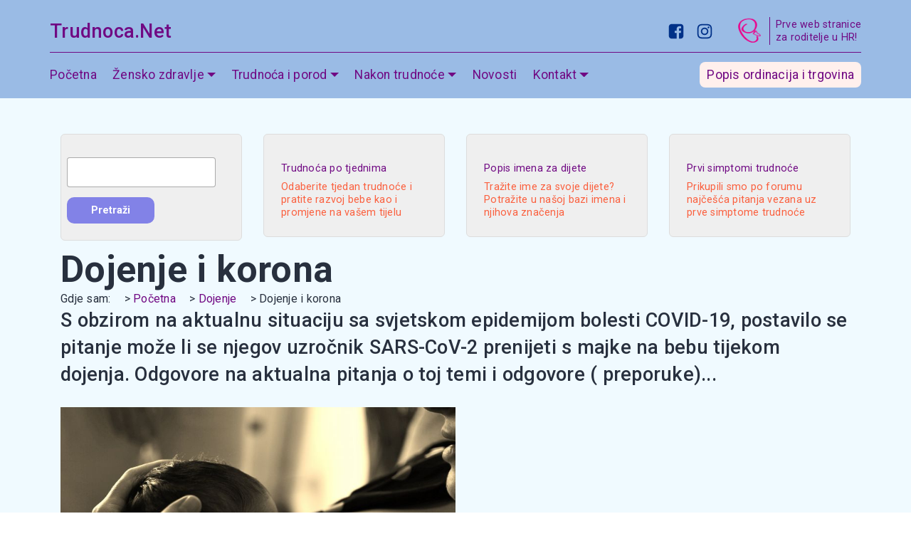

--- FILE ---
content_type: text/html; charset=UTF-8
request_url: https://trudnoca.net/dojenje-i-korona/
body_size: 19516
content:
<!DOCTYPE html>
<html amp>

<head>
   <script type="application/ld+json">
  {
    "@context": "https://schema.org",
    "@type": "NewsArticle",
    "mainEntityOfPage": {
      "@type": "WebPage",
      "@id": "https://trudnoca.net/dojenje-i-korona/"
    },
    "headline": "Dojenje i korona",
      "image": [
      "https://trudnoca.net/images/dojenje-i-korona_1920.jpg"
    ],
      "datePublished": "2026-01-19T02:09:35+0000",
    "dateModified": "2026-01-19T02:09:35+0000",
    "author": {
      "@type": "Person",
      "name": "Jasmina Kudelić",
      "url": "https://bumbar-web.com"
    },
    "publisher": {
      "@type": "Organization",
      "name": "Bumbar Web",
      "logo": {
        "@type": "ImageObject",
        "url": "https://bumbar-web.com/img/logo.webp"
      }
    },
        "keywords": "Trudnoća, kovid, COVID-19, dojenje, SARS-CoV-2",
        "description": "
S obzirom na aktualnu situaciju sa svjetskom epidemijom bolesti COVID-19, postavilo se pitanje može li se njegov uzročnik SARS-CoV-2 prenijeti s majke na..."
    }
</script>
  <script type="application/ld+json">
    {
      "@context": "https://schema.org/",
      "@type": "BreadcrumbList",
      "itemListElement": [{
          "@type": "ListItem",
          "position": "1",
          "name": "Početna",
          "item": "https://trudnoca.net"
        }
        , {
            "@type": "ListItem",
            "position": "2",
            "name": "Dojenje",
            "item": "https://trudnoca.net/ktg/dojenje/"
          }

        , {
          "@type": "ListItem",
          "position": "3",
          "name": "Dojenje i korona",
          "item": "https://trudnoca.net/dojenje-i-korona/"
        }
      ]
    }
  </script>

  
<meta charset="UTF-8">
<meta http-equiv="X-UA-Compatible" content="IE=edge">
<meta name="generator" content="AMP web, bumbar-web.com">
<meta name="viewport" content="width=device-width, initial-scale=1, minimum-scale=1">
<meta name="description" content="
S obzirom na aktualnu situaciju sa svjetskom epidemijom bolesti COVID-19, postavilo se pitanje može li se njegov uzročnik SARS-CoV-2 prenijeti s majke na..."/>
<meta property="fb:admins" content="1363286327" />
<meta property="fb:app_id" content="159145942903" />
<meta property="og:url" content="https://trudnoca.net/dojenje-i-korona/"/>
<meta property="og:image" content="https://trudnoca.net/images/logo_trudnoca_net.jpg"/>
<meta property="og:site_name" content="Trudnoca.net"/>
<meta property="og:title" content="Trudnoca.net"/>
<meta property="og:type" content="article"/>
<meta property="og:description" content="
S obzirom na aktualnu situaciju sa svjetskom epidemijom bolesti COVID-19, postavilo se pitanje može li se njegov uzročnik SARS-CoV-2 prenijeti s majke na..."/>
<link rel="shortcut icon" href="https://trudnoca.net/images/logo-mini-zafavicon.png" type="image/x-icon">   
<title>Dojenje i korona - Trudnoca.net</title>
<link rel="canonical" href="https://trudnoca.net/dojenje-i-korona/"><style amp-boilerplate>
    body {
        -webkit-animation: -amp-start 8s steps(1, end) 0s 1 normal both;
        -moz-animation: -amp-start 8s steps(1, end) 0s 1 normal both;
        -ms-animation: -amp-start 8s steps(1, end) 0s 1 normal both;
        animation: -amp-start 8s steps(1, end) 0s 1 normal both
    }

    @-webkit-keyframes -amp-start {
        from {
            visibility: hidden
        }

        to {
            visibility: visible
        }
    }

    @-moz-keyframes -amp-start {
        from {
            visibility: hidden
        }

        to {
            visibility: visible
        }
    }

    @-ms-keyframes -amp-start {
        from {
            visibility: hidden
        }

        to {
            visibility: visible
        }
    }

    @-o-keyframes -amp-start {
        from {
            visibility: hidden
        }

        to {
            visibility: visible
        }
    }

    @keyframes -amp-start {
        from {
            visibility: hidden
        }

        to {
            visibility: visible
        }
    }
</style>
<noscript>
    <style amp-boilerplate>
        body {
            -webkit-animation: none;
            -moz-animation: none;
            -ms-animation: none;
            animation: none
        }
    </style>
</noscript>
<link href="https://fonts.googleapis.com/css?family=Roboto:100,100i,300,300i,400,400i,500,500i,700,700i,900,900i&display=swap" rel="stylesheet">

<style amp-custom>
    div,
    span,
    h1,
    h2,
    h3,
    h4,
    h5,
    h6,
    p,
    blockquote,
    a,
    ol,
    ul,
    li,
    figcaption {
        font: inherit
    }

    * {
        -webkit-box-sizing: border-box;
        box-sizing: border-box
    }

    body {
        position: relative;
        font-style: normal;
        line-height: 1.4;
        letter-spacing: 0.25px;
        color: #28303e
    }

    section {
        background-color: #eeeeee;
        background-position: 50% 50%;
        background-repeat: no-repeat;
        background-size: cover
    }

    section,
    .container,
    .container-fluid {
        position: relative;
        word-wrap: break-word
    }

    a.mbr-iconfont:hover {
        text-decoration: none
    }

    h1,
    h2,
    h3,
    h4 {
        margin: auto
    }

    h1,
    h2,
    h3,
    h4,
    p {
        margin-bottom: 1.5rem, margin-top:1.5rem
    }

    p,
    li,
    blockquote {
        line-height: 1.4
    }

    ul,
    ol,
    pre,
    blockquote {
        margin-bottom: 0;
        margin-top: 0
    }

    pre {
        background: #f4f4f4;
        padding: 10px 24px;
        white-space: pre-wrap
    }

    p {
        margin-top: 0
    }

    a {
        font-style: normal;
        font-weight: 400;
        cursor: pointer
    }

    a,
    a:hover {
        text-decoration: none
    }

    a.bijeli {
        color: #a9b4c7
    }

    a.bijeli:hover {
        color: beige
    }

    figure {
        margin-bottom: 0
    }

    h1,
    h2,
    h3,
    h4,
    h5,
    h6,
    .h1,
    .h2,
    .h3,
    .h4,
    .h5,
    .h6,
    .display-1,
    .display-2,
    .display-3,
    .display-4 {
        line-height: 1;
        word-break: break-word;
        word-wrap: break-word
    }

    b,
    strong {
        font-weight: bold
    }

    blockquote {
        padding: 10px 0 10px 20px;
        position: relative;
        border-left: 3px solid
    }

    input:-webkit-autofill,
    input:-webkit-autofill:hover,
    input:-webkit-autofill:focus,
    input:-webkit-autofill:active {
        -webkit-transition-delay: 9999s;
        transition-delay: 9999s;
        -webkit-transition-property: background-color, color;
        -o-transition-property: background-color, color;
        transition-property: background-color, color
    }

    html,
    body {
        height: auto;
        min-height: 100vh
    }

    .mbr-section-title {
        font-style: normal;
        line-height: 1.2
    }

    .mbr-section-subtitle {
        line-height: 1.3
    }

    .mbr-text {
        font-style: normal;
        line-height: 1.4
    }

    .btn {
        font-weight: 400;
        border-width: 2px;
        border-style: solid;
        border-radius: 10px;
        font-style: normal;
        margin: .4rem .5rem;
        white-space: normal;
        -webkit-transition: all .3s ease-in-out, -webkit-box-shadow 2s ease-in-out;
        transition: all .3s ease-in-out, -webkit-box-shadow 2s ease-in-out;
        -o-transition: all .3s ease-in-out, box-shadow 2s ease-in-out;
        transition: all .3s ease-in-out, box-shadow 2s ease-in-out;
        transition: all .3s ease-in-out, box-shadow 2s ease-in-out, -webkit-box-shadow 2s ease-in-out;
        display: -webkit-inline-box;
        display: -ms-inline-flexbox;
        display: inline-flex;
        -webkit-box-align: center;
        -ms-flex-align: center;
        align-items: center;
        -webkit-box-pack: center;
        -ms-flex-pack: center;
        justify-content: center;
        word-break: break-word;
        -webkit-align-items: center;
        -webkit-justify-content: center;
        display: -webkit-inline-flex
    }

    .btn-form {
        border-radius: 0
    }

    .btn-form:hover {
        cursor: pointer
    }

    input,
    textarea {
        padding: 15px 0.5rem;
        margin: 0.5rem
    }

    .mbr-figure img,
    .mbr-figure iframe {
        display: block;
        width: 100%
    }

    .card {
        background-color: transparent;
        border: none
    }

    .card-wrapper {
        -webkit-box-flex: 1;
        -webkit-flex: 1
    }

    .card-img {
        text-align: center;
        -ms-flex-negative: 0;
        flex-shrink: 0;
        -webkit-flex-shrink: 0
    }

    .media {
        max-width: 100%;
        margin: 0 auto
    }

    .mbr-figure {
        -ms-flex-item-align: center;
        -ms-grid-row-align: center;
        -webkit-align-self: center;
        align-self: center
    }

    .media-container>div {
        max-width: 100%
    }

    .mbr-figure img,
    .card-img img {
        width: 100%
    }

    @media (max-width:991px) {
        .media-size-item {
            width: auto
        }

        .media {
            width: auto
        }

        .mbr-figure {
            width: 100%
        }
    }

    section.slider .amp-carousel-button {
        cursor: pointer
    }

    amp-image-lightbox a.control {
        position: absolute;
        width: 32px;
        height: 32px;
        right: 16px;
        top: 16px;
        z-index: 1000
    }

    amp-image-lightbox a.control .close {
        position: relative
    }

    amp-image-lightbox a.control .close:before,
    amp-image-lightbox a.control .close:after {
        position: absolute;
        left: 15px;
        content: ' ';
        height: 33px;
        width: 2px;
        background-color: #fff
    }

    amp-image-lightbox a.control .close:before {
        -webkit-transform: rotate(45deg);
        -ms-transform: rotate(45deg);
        transform: rotate(45deg)
    }

    amp-image-lightbox a.control .close:after {
        -webkit-transform: rotate(-45deg);
        -ms-transform: rotate(-45deg);
        transform: rotate(-45deg)
    }

    .hidden {
        visibility: hidden
    }

    .super-hide {
        display: none
    }

    .inactive {
        -webkit-user-select: none;
        -moz-user-select: none;
        -ms-user-select: none;
        user-select: none;
        pointer-events: none;
        -webkit-user-drag: none;
        user-drag: none
    }

    textarea[type="hidden"] {
        display: none
    }

    #scrollToTop {
        display: none
    }

    .popover-content ul.show {
        min-height: 155px
    }

    .mbr-white {
        color: #ffffff
    }

    .mbr-bg-white {
        background-color: #ffffff
    }

    .align-left {
        text-align: left
    }

    .align-center {
        text-align: center
    }

    .align-right {
        text-align: right
    }

    @media (max-width:767px) {

        .align-left,
        .align-center,
        .align-right,
        .mbr-section-btn,
        .mbr-section-title {
            text-align: center
        }
    }

    .mbr-light {
        font-weight: 300
    }

    .mbr-regular {
        font-weight: 400
    }

    .mbr-semibold {
        font-weight: 500
    }

    .mbr-bold {
        font-weight: 700
    }

    .mbr-section-btn {
        margin-left: -.5rem;
        margin-right: -.5rem;
        font-size: 0
    }

    nav .mbr-section-btn {
        margin-left: 0rem;
        margin-right: 0rem
    }

    .btn .mbr-iconfont,
    .btn.btn-sm .mbr-iconfont {
        cursor: pointer;
        margin-right: 0.5rem
    }

    .btn.btn-md .mbr-iconfont,
    .btn.btn-md .mbr-iconfont {
        margin-right: 0.8rem
    }

    [type="submit"] {
        -webkit-appearance: none
    }

    .google-map {
        height: 400px;
        position: relative;
        width: 100%
    }

    .google-map iframe {
        height: 100%;
        width: 100%
    }

    .google-map [data-state-details] {
        color: #6b6763;
        font-family: Montserrat;
        height: 1.5em;
        margin-top: -0.75em;
        padding-left: 1.25rem;
        padding-right: 1.25rem;
        position: absolute;
        text-align: center;
        top: 50%;
        width: 100%
    }

    .google-map[data-state] {
        background: #e9e5dc
    }

    .google-map[data-state="loading"] [data-state-details] {
        display: none
    }

    .map-placeholder {
        display: none
    }

    .mbr-fullscreen .mbr-overlay {
        height: 100vh
    }

    .mbr-fullscreen {
        display: -webkit-box;
        display: -ms-flexbox;
        display: flex;
        display: -moz-flex;
        display: -ms-flex;
        display: -o-flex;
        -webkit-box-align: center;
        -ms-flex-align: center;
        align-items: center;
        -webkit-align-items: center;
        height: 100vh;
        -webkit-box-sizing: border-box;
        box-sizing: border-box;
        padding-top: 3rem;
        padding-bottom: 3rem
    }

    .mbr-overlay {
        bottom: 0;
        left: 0;
        position: absolute;
        right: 0;
        top: 0;
        z-index: 0
    }

    section.sidebar-open:before {
        content: '';
        position: fixed;
        top: 0;
        bottom: 0;
        right: 0;
        left: 0;
        background-color: rgba(0, 0, 0, 0.2);
        z-index: 1040
    }

    amp-img img {
        max-height: 100%;
        max-width: 100%
    }

    img.mbr-temp {
        width: 100%
    }

    .is-builder .nodisplay+img[async],
    .is-builder .nodisplay+img[decoding="async"],
    .is-builder amp-img>a+img[async],
    .is-builder amp-img>a+img[decoding="async"] {
        display: none
    }

    html:not(.is-builder) amp-img>a {
        position: absolute;
        top: 0;
        bottom: 0;
        left: 0;
        right: 0;
        z-index: 1
    }

    .is-builder .temp-amp-sizer {
        position: absolute
    }

    .is-builder section.slider .icon-wrap,
    .is-builder section[class*="gallery"] .icon-wrap {
        pointer-events: all
    }

    .is-builder amp-youtube .temp-amp-sizer,
    .is-builder amp-vimeo .temp-amp-sizer {
        position: static
    }

    .is-builder section.horizontal-menu .ampstart-btn {
        display: none
    }

    @media (max-width:991px) {
        .is-builder section.horizontal-menu .navbar-toggler {
            display: block
        }
    }

    .is-builder section.horizontal-menu .dropdown-menu {
        z-index: auto;
        opacity: 1;
        pointer-events: auto
    }

    .is-builder section.horizontal-menu .nav-dropdown .link.dropdown-toggle[aria-expanded="true"] {
        margin: 0.4rem 0;
        margin-right: 1.4rem;
        padding: 0
    }

    .mobirise-spinner {
        position: absolute;
        top: 50%;
        left: 40%;
        margin-left: 10%;
        -webkit-transform: translate3d(-50%, -50%, 0);
        z-index: 4
    }

    .mobirise-spinner em {
        width: 24px;
        height: 24px;
        border-radius: 100%;
        display: inline-block;
        -webkit-animation: slide 1s infinite
    }

    .mobirise-spinner em:nth-child(1) {
        -webkit-animation-delay: 0.1s
    }

    .mobirise-spinner em:nth-child(2) {
        -webkit-animation-delay: 0.2s
    }

    .mobirise-spinner em:nth-child(3) {
        -webkit-animation-delay: 0.3s
    }

    @-webkit-keyframes slide {
        0% {
            -webkit-transform: scale(1)
        }

        50% {
            opacity: 0.3;
            -webkit-transform: scale(2)
        }

        100% {
            -webkit-transform: scale(1)
        }
    }

    @keyframes slide {
        0% {
            -webkit-transform: scale(1)
        }

        50% {
            opacity: 0.3;
            -webkit-transform: scale(2)
        }

        100% {
            -webkit-transform: scale(1)
        }
    }

    .mobirise-loader .amp-active>div {
        display: none
    }

    .mbr-container {
        max-width: 800px;
        padding: 0 10px;
        margin: 0 auto;
        position: relative
    }

    .container {
        padding-right: 15px;
        padding-left: 15px;
        width: 100%;
        margin-right: auto;
        margin-left: auto
    }

    @media (max-width:767px) {
        .container {
            max-width: 540px
        }
    }

    @media (min-width:768px) {
        .container {
            max-width: 720px
        }
    }

    @media (min-width:992px) {
        .container {
            max-width: 960px
        }
    }

    @media (min-width:1200px) {
        .container {
            max-width: 1140px
        }
    }

    .mbr-row {
        display: -webkit-box;
        display: -ms-flexbox;
        display: flex;
        -ms-flex-wrap: wrap;
        flex-wrap: wrap;
        margin-right: -15px;
        margin-left: -15px
    }

    .mbr-justify-content-center {
        -webkit-box-pack: center;
        -ms-flex-pack: center;
        justify-content: center;
        -webkit-justify-content: center
    }

    @media (max-width:767px) {
        .mbr-col-sm-12 {
            -ms-flex: 0 0 100%;
            -webkit-box-flex: 0;
            flex: 0 0 100%;
            max-width: 100%;
            padding-right: 15px;
            padding-left: 15px;
            -webkit-flex: 0 0 100%
        }
    }

    @media (min-width:768px) {
        .mbr-col-md-3 {
            -ms-flex: 0 0 25%;
            -webkit-box-flex: 0;
            flex: 0 0 25%;
            max-width: 25%;
            padding-right: 15px;
            padding-left: 15px;
            -webkit-flex: 0 0 25%
        }

        .mbr-col-md-4 {
            -ms-flex: 0 0 33.333333%;
            -webkit-box-flex: 0;
            flex: 0 0 33.333333%;
            max-width: 33.333333%;
            padding-right: 15px;
            padding-left: 15px;
            -webkit-flex: 0 0 33.333333%
        }

        .mbr-col-md-5 {
            -ms-flex: 0 0 41.666667%;
            -webkit-box-flex: 0;
            flex: 0 0 41.666667%;
            max-width: 41.666667%;
            padding-right: 15px;
            padding-left: 15px;
            -webkit-flex: 0 0 41.666667%
        }

        .mbr-col-md-6 {
            -ms-flex: 0 0 50%;
            -webkit-box-flex: 0;
            flex: 0 0 50%;
            max-width: 50%;
            padding-right: 15px;
            padding-left: 15px;
            -webkit-flex: 0 0 50%
        }

        .mbr-col-md-7 {
            -ms-flex: 0 0 58.333333%;
            -webkit-box-flex: 0;
            flex: 0 0 58.333333%;
            max-width: 58.333333%;
            padding-right: 15px;
            padding-left: 15px;
            -webkit-flex: 0 0 58.333333%
        }

        .mbr-col-md-8 {
            -ms-flex: 0 0 66.666667%;
            -webkit-box-flex: 0;
            flex: 0 0 66.666667%;
            max-width: 66.666667%;
            padding-left: 15px;
            padding-right: 15px;
            -webkit-flex: 0 0 66.666667%
        }

        .mbr-col-md-10 {
            -ms-flex: 0 0 83.333333%;
            -webkit-box-flex: 0;
            flex: 0 0 83.333333%;
            max-width: 83.333333%;
            padding-left: 15px;
            padding-right: 15px;
            -webkit-flex: 0 0 83.333333%
        }

        .mbr-col-md-12 {
            -ms-flex: 0 0 100%;
            -webkit-box-flex: 0;
            flex: 0 0 100%;
            max-width: 100%;
            padding-right: 15px;
            padding-left: 15px;
            -webkit-flex: 0 0 100%
        }
    }

    @media (min-width:992px) {
        .mbr-col-lg-2 {
            -ms-flex: 0 0 16.666667%;
            -webkit-box-flex: 0;
            flex: 0 0 16.666667%;
            max-width: 16.666667%;
            padding-right: 15px;
            padding-left: 15px;
            -webkit-flex: 0 0 16.666667%
        }

        .mbr-col-lg-3 {
            -ms-flex: 0 0 25%;
            -webkit-box-flex: 0;
            flex: 0 0 25%;
            max-width: 25%;
            padding-right: 15px;
            padding-left: 15px;
            -webkit-flex: 0 0 25%
        }

        .mbr-col-lg-4 {
            -ms-flex: 0 0 33.33%;
            -webkit-box-flex: 0;
            flex: 0 0 33.33%;
            max-width: 33.33%;
            padding-right: 15px;
            padding-left: 15px;
            -webkit-flex: 0 0 33.33%
        }

        .mbr-col-lg-5 {
            -ms-flex: 0 0 41.666%;
            -webkit-box-flex: 0;
            flex: 0 0 41.666%;
            max-width: 41.666%;
            padding-right: 15px;
            padding-left: 15px;
            -webkit-flex: 0 0 41.666%
        }

        .mbr-col-lg-6 {
            -ms-flex: 0 0 50%;
            -webkit-box-flex: 0;
            flex: 0 0 50%;
            max-width: 50%;
            padding-right: 15px;
            padding-left: 15px;
            -webkit-flex: 0 0 50%
        }

        .mbr-col-lg-8 {
            -ms-flex: 0 0 66.666667%;
            -webkit-box-flex: 0;
            flex: 0 0 66.666667%;
            max-width: 66.666667%;
            padding-left: 15px;
            padding-right: 15px;
            -webkit-flex: 0 0 66.666667%
        }

        .mbr-col-lg-10 {
            -ms-flex: 0 0 83.3333%;
            -webkit-box-flex: 0;
            flex: 0 0 83.3333%;
            max-width: 83.3333%;
            padding-right: 15px;
            padding-left: 15px;
            -webkit-flex: 0 0 83.3333%
        }

        .mbr-col-lg-12 {
            -ms-flex: 0 0 100%;
            -webkit-box-flex: 0;
            flex: 0 0 100%;
            max-width: 100%;
            padding-right: 15px;
            padding-left: 15px;
            -webkit-flex: 0 0 100%
        }
    }

    @media (min-width:1200px) {
        .mbr-col-xl-7 {
            -ms-flex: 0 0 58.333333%;
            -webkit-box-flex: 0;
            flex: 0 0 58.333333%;
            max-width: 58.333333%;
            padding-right: 15px;
            padding-left: 15px;
            -webkit-flex: 0 0 58.333333%
        }

        .mbr-col-xl-8 {
            -ms-flex: 0 0 66.666667%;
            -webkit-box-flex: 0;
            flex: 0 0 66.666667%;
            max-width: 66.666667%;
            padding-left: 15px;
            padding-right: 15px;
            -webkit-flex: 0 0 66.666667%
        }
    }

    amp-sidebar {
        background: transparent
    }

    #scrollToTopMarker {
        position: absolute;
        width: 0px;
        height: 0px;
        top: 300px
    }

    #scrollToTopButton {
        position: fixed;
        bottom: 25px;
        right: 25px;
        opacity: .4;
        z-index: 5000;
        font-size: 32px;
        height: 60px;
        width: 60px;
        border: none;
        border-radius: 3px;
        cursor: pointer
    }

    #scrollToTopButton:focus {
        outline: none
    }

    #scrollToTopButton a:before {
        content: '';
        position: absolute;
        height: 40%;
        top: 36%;
        width: 2px;
        left: calc(50% - 1px)
    }

    #scrollToTopButton a:after {
        content: '';
        position: absolute;
        border-top: 2px solid;
        border-right: 2px solid;
        width: 40%;
        height: 40%;
        left: calc(30% - 1px);
        bottom: 30%;
        -ms-transform: rotate(-45deg);
        transform: rotate(-45deg);
        -webkit-transform: rotate(-45deg)
    }

    .is-builder #scrollToTopButton a:after {
        left: 30%
    }

    .form-check {
        margin-bottom: 0
    }

    .form-check-label {
        padding-left: 0
    }

    .form-check-input {
        position: relative;
        margin: 4px
    }

    .form-check-inline {
        display: -webkit-inline-box;
        display: -ms-inline-flexbox;
        display: inline-flex;
        -webkit-box-align: center;
        -ms-flex-align: center;
        align-items: center;
        padding-left: 0;
        margin-right: .75rem
    }

    amp-image-lightbox,
    .lightbox {
        background: rgba(0, 0, 0, 0.8);
        display: flex;
        flex-wrap: wrap;
        align-items: center;
        justify-content: center;
        width: 100%;
        height: 100%;
        overflow: auto
    }

    amp-image-lightbox a.control,
    .lightbox a.control {
        position: absolute;
        cursor: default;
        top: 0;
        right: 0
    }

    amp-image-lightbox .close,
    .lightbox .close {
        background: none;
        border: none;
        position: absolute;
        top: 15px;
        right: 15px;
        height: 2rem;
        width: 2rem;
        cursor: pointer;
        z-index: 1000
    }

    amp-image-lightbox .close:before,
    amp-image-lightbox .close:after,
    .lightbox .close:before,
    .lightbox .close:after {
        position: absolute;
        top: 0;
        right: 15px;
        content: ' ';
        height: 2rem;
        width: 5px;
        background-color: #fff
    }

    amp-image-lightbox .close:before,
    .lightbox .close:before {
        transform: rotate(45deg)
    }

    amp-image-lightbox .close:after,
    .lightbox .close:after {
        transform: rotate(-45deg)
    }

    amp-image-lightbox .video-block,
    .lightbox .video-block {
        width: 100%
    }

    @media (min-width:1400px) {

        .mbr-col-lg-6,
        .mbr-col-md-6,
        .mbr-col-lg-4,
        .mbr-col-lg-3,
        .mbr-col-lg-12 {
            padding-left: 1.5rem;
            padding-right: 1.5rem
        }

        .mbr-row {
            margin-right: -1.5rem;
            margin-left: -1.5rem
        }
    }

    .mbr-pt-1,
    .mbr-py-1 {
        padding-top: 0.5rem
    }

    .mbr-pb-1,
    .mbr-py-1 {
        padding-bottom: 0.5rem
    }

    .mbr-px-1 {
        padding-left: 0.5rem;
        padding-right: 0.5rem
    }

    .mbr-p-1 {
        padding: 0.5rem
    }

    .mbr-pt-2,
    .mbr-py-2 {
        padding-top: 1rem
    }

    .mbr-pb-2,
    .mbr-py-2 {
        padding-bottom: 1rem
    }

    .mbr-px-2 {
        padding-left: 1rem;
        padding-right: 1rem
    }

    .mbr-p-2 {
        padding: 1rem
    }

    .mbr-pt-3,
    .mbr-py-3 {
        padding-top: 1.5rem
    }

    .mbr-pb-3,
    .mbr-py-3 {
        padding-bottom: 1.5rem
    }

    .mbr-px-3 {
        padding-left: 1.5rem;
        padding-right: 1.5rem
    }

    .mbr-p-3 {
        padding: 1.5rem
    }

    .mbr-pt-4,
    .mbr-py-4 {
        padding-top: 2rem
    }

    .mbr-pb-4,
    .mbr-py-4 {
        padding-bottom: 2rem
    }

    .mbr-px-4 {
        padding-left: 2rem;
        padding-right: 2rem
    }

    .mbr-p-4 {
        padding: 2rem
    }

    .mbr-pt-5,
    .mbr-py-5 {
        padding-top: 3rem
    }

    .mbr-pb-5,
    .mbr-py-5 {
        padding-bottom: 3rem
    }

    .mbr-px-5 {
        padding-left: 3rem;
        padding-right: 3rem
    }

    .mbr-p-5 {
        padding: 3rem
    }

    body {
        font-family: Roboto
    }

    blockquote {
        border-color: #003188
    }

    .display-1 {
        font-family: 'Roboto', sans-serif;
        font-size: 4.8rem;
        line-height: 1.1
    }

    .display-2 {
        font-family: 'Roboto', sans-serif;
        font-size: 3.2rem;
        line-height: 1.2
    }

    .display-4 {
        font-family: 'Roboto', sans-serif;
        font-size: 0.9rem;
        line-height: 1.3
    }

    .display-5 {
        font-family: 'Roboto', sans-serif;
        font-size: 1.7rem;
        line-height: 1.4
    }

    .display-7 {
        font-family: 'Roboto', sans-serif;
        font-size: 1.1rem;
        line-height: 1.4
    }

    input,
    textarea {
        font-family: 'Roboto', sans-serif;
        font-size: 0.9rem
    }

    .display-1 .mbr-iconfont-btn {
        font-size: 4.8rem;
        width: 4.8rem
    }

    .display-2 .mbr-iconfont-btn {
        font-size: 3.2rem;
        width: 3.2rem
    }

    .display-4 .mbr-iconfont-btn {
        font-size: 0.9rem;
        width: 0.9rem
    }

    .display-5 .mbr-iconfont-btn {
        font-size: 1.7rem;
        width: 1.7rem
    }

    .display-7 .mbr-iconfont-btn {
        font-size: 1.1rem;
        width: 1.1rem
    }

    @media (max-width:768px) {
        .display-1 {
            font-size: 3.84rem;
            font-size: calc(2.33rem + (4.8 - 2.33) * ((100vw - 20rem) / (48 - 20)));
            line-height: calc(1.4 * (2.33rem + (4.8 - 2.33) * ((100vw - 20rem) / (48 - 20))))
        }

        .display-2 {
            font-size: 2.56rem;
            font-size: calc(1.77rem + (3.2 - 1.77) * ((100vw - 20rem) / (48 - 20)));
            line-height: calc(1.4 * (1.77rem + (3.2 - 1.77) * ((100vw - 20rem) / (48 - 20))))
        }

        .display-4 {
            font-size: 0.72rem;
            font-size: calc(0.965rem + (0.9 - 0.965) * ((100vw - 20rem) / (48 - 20)));
            line-height: calc(1.4 * (0.965rem + (0.9 - 0.965) * ((100vw - 20rem) / (48 - 20))))
        }

        .display-5 {
            font-size: 1.36rem;
            font-size: calc(1.245rem + (1.7 - 1.245) * ((100vw - 20rem) / (48 - 20)));
            line-height: calc(1.4 * (1.245rem + (1.7 - 1.245) * ((100vw - 20rem) / (48 - 20))))
        }
    }

    .btn {
        padding: 1rem 2rem;
        border-radius: 10px
    }

    .btn-sm {
        border-width: 1px;
        padding: 0.6rem 0.8rem;
        border-radius: 10px
    }

    .btn-md {
        font-weight: 600;
        padding: 0.5rem 2rem;
        border-radius: 10px
    }

    .bg-primary {
        background-color: #003188
    }

    .bg-success {
        background-color: #0dcd7b
    }

    .bg-info {
        background-color: #8282e7
    }

    .bg-warning {
        background-color: #767676
    }

    .bg-danger {
        background-color: #e7f0ff
    }

    .btn-primary,
    .btn-primary:active,
    .btn-primary.active {
        background-color: #003188;
        border-color: #003188;
        color: #ffffff
    }

    .btn-primary:hover,
    .btn-primary:focus,
    .btn-primary.focus {
        color: #ffffff;
        background-color: #00286f;
        border-color: #00286f
    }

    .btn-primary.disabled,
    .btn-primary:disabled {
        color: #ffffff;
        background-color: #00286f;
        border-color: #00286f
    }

    .btn-secondary,
    .btn-secondary:active,
    .btn-secondary.active {
        background-color: #fb5f3d;
        border-color: #fb5f3d;
        color: #ffffff
    }

    .btn-secondary:hover,
    .btn-secondary:focus,
    .btn-secondary.focus {
        color: #ffffff;
        background-color: #fa4a24;
        border-color: #fa4a24
    }

    .btn-secondary.disabled,
    .btn-secondary:disabled {
        color: #ffffff;
        background-color: #fa4a24;
        border-color: #fa4a24
    }

    .btn-info,
    .btn-info:active,
    .btn-info.active {
        background-color: #8282e7;
        border-color: #8282e7;
        color: #ffffff
    }

    .btn-info:hover,
    .btn-info:focus,
    .btn-info.focus {
        color: #ffffff;
        background-color: #6d6de3;
        border-color: #6d6de3
    }

    .btn-info.disabled,
    .btn-info:disabled {
        color: #ffffff;
        background-color: #6d6de3;
        border-color: #6d6de3
    }

    .btn-success,
    .btn-success:active,
    .btn-success.active {
        background-color: #0dcd7b;
        border-color: #0dcd7b;
        color: #ffffff
    }

    .btn-success:hover,
    .btn-success:focus,
    .btn-success.focus {
        color: #ffffff;
        background-color: #0bb56d;
        border-color: #0bb56d
    }

    .btn-success.disabled,
    .btn-success:disabled {
        color: #ffffff;
        background-color: #0bb56d;
        border-color: #0bb56d
    }

    .btn-warning,
    .btn-warning:active,
    .btn-warning.active {
        background-color: #767676;
        border-color: #767676;
        color: #ffffff
    }

    .btn-warning:hover,
    .btn-warning:focus,
    .btn-warning.focus {
        color: #ffffff;
        background-color: #696969;
        border-color: #696969
    }

    .btn-warning.disabled,
    .btn-warning:disabled {
        color: #ffffff;
        background-color: #696969;
        border-color: #696969
    }

    .btn-danger,
    .btn-danger:active,
    .btn-danger.active {
        background-color: #e7f0ff;
        border-color: #e7f0ff;
        color: #0057e7
    }

    .btn-danger:hover,
    .btn-danger:focus,
    .btn-danger.focus {
        color: #0057e7;
        background-color: #cde0ff;
        border-color: #cde0ff
    }

    .btn-danger.disabled,
    .btn-danger:disabled {
        color: #0057e7;
        background-color: #cde0ff;
        border-color: #cde0ff
    }

    .btn-black,
    .btn-black:active,
    .btn-black.active {
        background-color: #333333;
        border-color: #333333;
        color: #ffffff
    }

    .btn-black:hover,
    .btn-black:focus,
    .btn-black.focus {
        color: #ffffff;
        background-color: #262626;
        border-color: #262626
    }

    .btn-black.disabled,
    .btn-black:disabled {
        color: #ffffff;
        background-color: #262626;
        border-color: #262626
    }

    .btn-white,
    .btn-white:active,
    .btn-white.active {
        background-color: #ffffff;
        border-color: #ffffff;
        color: #808080
    }

    .btn-white:hover,
    .btn-white:focus,
    .btn-white.focus {
        color: #808080;
        background-color: #f2f2f2;
        border-color: #f2f2f2
    }

    .btn-white.disabled,
    .btn-white:disabled {
        color: #808080;
        background-color: #f2f2f2;
        border-color: #f2f2f2
    }

    .btn-white,
    .btn-white:active,
    .btn-white.active {
        color: #333333
    }

    .btn-white:hover,
    .btn-white:focus,
    .btn-white.focus {
        color: #333333
    }

    .btn-white.disabled,
    .btn-white:disabled {
        color: #333333
    }

    .btn-primary-outline,
    .btn-primary-outline:active,
    .btn-primary-outline.active {
        background: none;
        border-color: #000c22;
        color: #000c22
    }

    .btn-primary-outline:hover,
    .btn-primary-outline:focus,
    .btn-primary-outline.focus {
        color: #ffffff;
        background-color: #003188;
        border-color: #003188
    }

    .btn-primary-outline.disabled,
    .btn-primary-outline:disabled {
        color: #ffffff;
        background-color: #003188;
        border-color: #003188
    }

    .btn-secondary-outline,
    .btn-secondary-outline:active,
    .btn-secondary-outline.active {
        background: none;
        border-color: #ce2804;
        color: #ce2804
    }

    .btn-secondary-outline:hover,
    .btn-secondary-outline:focus,
    .btn-secondary-outline.focus {
        color: #ffffff;
        background-color: #fb5f3d;
        border-color: #fb5f3d
    }

    .btn-secondary-outline.disabled,
    .btn-secondary-outline:disabled {
        color: #ffffff;
        background-color: #fb5f3d;
        border-color: #fb5f3d
    }

    .btn-info-outline,
    .btn-info-outline:active,
    .btn-info-outline.active {
        background: none;
        border-color: #2c2cd7;
        color: #2c2cd7
    }

    .btn-info-outline:hover,
    .btn-info-outline:focus,
    .btn-info-outline.focus {
        color: #ffffff;
        background-color: #8282e7;
        border-color: #8282e7
    }

    .btn-info-outline.disabled,
    .btn-info-outline:disabled {
        color: #ffffff;
        background-color: #8282e7;
        border-color: #8282e7
    }

    .btn-success-outline,
    .btn-success-outline:active,
    .btn-success-outline.active {
        background: none;
        border-color: #076d41;
        color: #076d41
    }

    .btn-success-outline:hover,
    .btn-success-outline:focus,
    .btn-success-outline.focus {
        color: #ffffff;
        background-color: #0dcd7b;
        border-color: #0dcd7b
    }

    .btn-success-outline.disabled,
    .btn-success-outline:disabled {
        color: #ffffff;
        background-color: #0dcd7b;
        border-color: #0dcd7b
    }

    .btn-warning-outline,
    .btn-warning-outline:active,
    .btn-warning-outline.active {
        background: none;
        border-color: #434343;
        color: #434343
    }

    .btn-warning-outline:hover,
    .btn-warning-outline:focus,
    .btn-warning-outline.focus {
        color: #ffffff;
        background-color: #767676;
        border-color: #767676
    }

    .btn-warning-outline.disabled,
    .btn-warning-outline:disabled {
        color: #ffffff;
        background-color: #767676;
        border-color: #767676
    }

    .btn-danger-outline,
    .btn-danger-outline:active,
    .btn-danger-outline.active {
        background: none;
        border-color: #81b0ff;
        color: #81b0ff
    }

    .btn-danger-outline:hover,
    .btn-danger-outline:focus,
    .btn-danger-outline.focus {
        color: #0057e7;
        background-color: #e7f0ff;
        border-color: #e7f0ff
    }

    .btn-danger-outline.disabled,
    .btn-danger-outline:disabled {
        color: #0057e7;
        background-color: #e7f0ff;
        border-color: #e7f0ff
    }

    .btn-black-outline,
    .btn-black-outline:active,
    .btn-black-outline.active {
        background: none;
        border-color: #000000
    }

    .btn-black-outline:hover,
    .btn-black-outline:focus,
    .btn-black-outline.focus {
        color: #ffffff;
        background-color: #333333;
        border-color: #333333
    }

    .btn-black-outline.disabled,
    .btn-black-outline:disabled {
        color: #ffffff;
        background-color: #333333;
        border-color: #333333
    }

    .btn-white-outline,
    .btn-white-outline:active,
    .btn-white-outline.active {
        background: none;
        border-color: #ffffff;
        color: #ffffff
    }

    .btn-white-outline:hover,
    .btn-white-outline:focus,
    .btn-white-outline.focus {
        color: #333333;
        background-color: #ffffff;
        border-color: #ffffff
    }

    .text-primary {
        color: #003188
    }

    .text-secondary {
        color: #fb5f3d
    }

    .text-success {
        color: #0dcd7b
    }

    .text-info {
        color: #8282e7
    }

    .text-warning {
        color: #767676
    }

    .text-danger {
        color: #e7f0ff
    }

    .text-white {
        color: #ffffff
    }

    a.text-primary:hover,
    a.text-primary:focus {
        color: #000c22
    }

    a.text-secondary:hover,
    a.text-secondary:focus {
        color: #ce2804
    }

    a.text-success:hover,
    a.text-success:focus {
        color: #076d41
    }

    a.text-info:hover,
    a.text-info:focus {
        color: #2c2cd7
    }

    a.text-warning:hover,
    a.text-warning:focus {
        color: #434343
    }

    a.text-danger:hover,
    a.text-danger:focus {
        color: #81b0ff
    }

    a.text-white:hover,
    a.text-white:focus {
        color: #b3b3b3
    }

    a.text-black:hover,
    a.text-black:focus {
        color: #4d4d4d
    }

    .alert-success {
        background-color: #0dcd7b
    }

    .alert-info {
        background-color: #8282e7
    }

    .alert-warning {
        background-color: #fb603f
    }

    .alert-danger {
        background-color: #e7f0ff
    }

    a,
    a:hover {
        color: #700983
    }

    .mbr-plan-header.bg-primary .mbr-plan-subtitle,
    .mbr-plan-header.bg-primary .mbr-plan-price-desc {
        color: #0861ff
    }

    .mbr-plan-header.bg-success .mbr-plan-subtitle,
    .mbr-plan-header.bg-success .mbr-plan-price-desc {
        color: #acfad9
    }

    .mbr-plan-header.bg-info .mbr-plan-subtitle,
    .mbr-plan-header.bg-info .mbr-plan-price-desc {
        color: #ffffff
    }

    .mbr-plan-header.bg-warning .mbr-plan-subtitle,
    .mbr-plan-header.bg-warning .mbr-plan-price-desc {
        color: #b6b6b6
    }

    .mbr-plan-header.bg-danger .mbr-plan-subtitle,
    .mbr-plan-header.bg-danger .mbr-plan-price-desc {
        color: #ffffff
    }

    .mobirise-spinner em:nth-child(1) {
        background: #003188
    }

    .mobirise-spinner em:nth-child(2) {
        background: #fb5f3d
    }

    .mobirise-spinner em:nth-child(3) {
        background: #0dcd7b
    }

    #scrollToTopMarker {
        display: none
    }

    #scrollToTopButton {
        background-color: #4ea2e3
    }

    #scrollToTopButton a:before {
        background: #ffffff
    }

    #scrollToTopButton a:after {
        border-top-color: #ffffff;
        border-right-color: #ffffff
    }

    @media (max-width:992px) {
        .md-pb {
            margin-bottom: 1rem
        }
    }

    .cid-rW8TxGlXDC {
        min-height: 138px
    }

    .cid-rW8TxGlXDC .brand-name {
        color: #003188;
        margin: 0
    }

    .cid-rW8TxGlXDC .nav-item:focus,
    .cid-rW8TxGlXDC .nav-link:focus {
        outline: none
    }

    .cid-rW8TxGlXDC .navbar-collapse {
        max-width: 1140px;
        margin: auto;
        width: 100%;
        justify-content: space-between
    }

    .cid-rW8TxGlXDC p {
        margin: 0
    }

    .cid-rW8TxGlXDC .nav-link:hover {
        color: #fb5f3d
    }

    .cid-rW8TxGlXDC .dropdown-menu {
        box-shadow: 0 0px 20px rgba(0, 0, 0, 0.2);
        border-radius: 8px
    }

    .cid-rW8TxGlXDC .dropdown-menu:before {
        height: 0;
        width: 0;
        border-bottom: 10px solid #ffffff;
        border-left: 10px solid transparent;
        border-right: 10px solid transparent;
        content: '';
        position: absolute;
        bottom: 100%;
        left: 20px
    }

    .cid-rW8TxGlXDC .phone {
        background-color: #fff0ed;
        padding: 6px 10px;
        border-radius: 8px;
        color: #fb5f3d
    }

    .cid-rW8TxGlXDC .phone-text {
        margin: 0 1rem;
        color: #fb5f3d
    }

    .cid-rW8TxGlXDC .brand {
        border-right: 1px solid currentColor;
        display: flex;
        -webkit-flex-shrink: 0;
        flex-shrink: 0;
        -webkit-align-items: center;
        align-items: center;
        margin-right: 0;
        padding: 0;
        transition: all .3s;
        word-break: break-word;
        z-index: 1
    }

    .cid-rW8TxGlXDC .brand .navbar-caption {
        line-height: inherit;
        font-weight: normal
    }

    .cid-rW8TxGlXDC .brand .navbar-logo a {
        outline: none
    }

    .cid-rW8TxGlXDC .brand .navbar-caption-wrap {
        display: flex
    }

    .cid-rW8TxGlXDC .top-box,
    .cid-rW8TxGlXDC .menu-box {
        display: flex;
        align-items: center
    }

    .cid-rW8TxGlXDC .top-menu {
        justify-content: space-between;
        display: flex;
        width: 100%;
        max-width: 1140px;
        margin: auto;
        margin-bottom: 0.4rem;
        border-bottom: 1px solid #700983;
        padding: 0.6rem 0
    }

    .cid-rW8TxGlXDC .brand-text {
        padding-left: 0.5rem;
        margin: 0
    }

    .cid-rW8TxGlXDC .navbar-nav {
        list-style-type: none;
        display: flex;
        -webkit-flex-direction: row;
        flex-direction: row;
        padding-left: 0
    }

    .cid-rW8TxGlXDC .navbar-nav .nav-link,
    .cid-rW8TxGlXDC .navbar-nav .nav-dropdown {
        margin: 0.4rem 0;
        margin-right: 1.4rem;
        padding: 0;
        font-weight: normal
    }

    .cid-rW8TxGlXDC .icons-list {
        display: flex;
        flex-wrap: wrap;
        padding-right: 1rem
    }

    .cid-rW8TxGlXDC .icons-list a {
        display: flex;
        flex-direction: row;
        padding: 0.1rem;
        margin-right: 0.8rem
    }

    .cid-rW8TxGlXDC .icons-list a .iconfont-wrapper {
        display: inline-block;
        width: 1.5rem;
        height: 1.5rem
    }

    .cid-rW8TxGlXDC .icons-list a .iconfont-wrapper .amp-iconfont {
        color: #003188;
        font-size: 1.5rem
    }

    @media (min-width:992px) {
        .cid-rW8TxGlXDC .dropdown-menu .dropdown-toggle:after {
            content: '';
            border-bottom: 0.35em solid transparent;
            border-left: 0.35em solid;
            border-right: 0;
            border-top: 0.35em solid transparent;
            margin-left: 0.3rem;
            margin-top: -0.3077em;
            position: absolute;
            right: 1.1538em;
            top: 50%
        }
    }

    .cid-rW8TxGlXDC .nav-dropdown .dropdown-menu {
        border: 0;
        left: 0;
        margin: 0;
        min-width: 10rem;
        padding-bottom: 1rem;
        padding-top: 1rem;
        position: absolute
    }

    .cid-rW8TxGlXDC .nav-dropdown .dropdown-menu .dropdown-item {
        font-weight: 400;
        line-height: 2;
        display: flex;
        -webkit-align-items: center;
        align-items: center;
        width: 100%;
        padding: 0rem 1.6rem;
        clear: both;
        text-align: inherit;
        white-space: nowrap;
        background: 0 0;
        border: 0
    }

    .cid-rW8TxGlXDC .nav-dropdown .dropdown-menu .dropdown-item:hover {
        color: #fb5f3d
    }

    .cid-rW8TxGlXDC .nav-dropdown .dropdown-menu .dropdown {
        position: relative
    }

    .cid-rW8TxGlXDC .nav-item.dropdown {
        position: relative
    }

    .cid-rW8TxGlXDC .nav-item.dropdown .dropdown-menu {
        z-index: -1;
        opacity: 0;
        pointer-events: none
    }

    .cid-rW8TxGlXDC .nav-item.dropdown:hover>.dropdown-menu {
        z-index: 1;
        opacity: 1;
        pointer-events: all
    }

    .cid-rW8TxGlXDC .dropdown-menu .dropdown:hover>.dropdown-menu {
        z-index: 1;
        opacity: 1;
        pointer-events: all
    }

    .cid-rW8TxGlXDC .link.dropdown-toggle:after {
        content: '';
        margin-left: .25rem;
        border-top: 0.35em solid;
        border-right: 0.35em solid transparent;
        border-left: 0.35em solid transparent;
        border-bottom: 0
    }

    .cid-rW8TxGlXDC .nav-dropdown .dropdown-submenu {
        top: 0
    }

    .cid-rW8TxGlXDC .navbar {
        z-index: 100;
        display: flex;
        -webkit-flex-direction: row;
        flex-direction: column;
        width: 100%;
        min-height: 138px;
        transition: all .3s;
        background: #9abbe5
    }

    .cid-rW8TxGlXDC .navbar .navbar-logo {
        margin-right: .8rem
    }

    .cid-rW8TxGlXDC .navbar .navbar-logo img {
        height: auto
    }

    .cid-rW8TxGlXDC .navbar.navbar-short {
        background: #ffffff
    }

    .cid-rW8TxGlXDC .navbar.navbar-short .brand {
        padding: 0
    }

    .cid-rW8TxGlXDC .navbar.opened {
        transition: all .3s;
        background: #ffffff
    }

    .cid-rW8TxGlXDC .navbar .dropdown-item {
        padding: .25rem 1.5rem
    }

    .cid-rW8TxGlXDC .navbar .navbar-collapse {
        display: flex;
        z-index: 1;
        -webkit-flex-basis: 100%;
        flex-basis: 100%;
        -webkit-align-items: center;
        align-items: center
    }

    @media (max-width:991px) {
        .cid-rW8TxGlXDC .navbar .navbar-collapse {
            display: none;
            position: absolute;
            top: 0;
            right: 0;
            min-height: 100vh;
            background: #ffffff;
            padding: 1rem 2rem 1rem 2rem
        }

        .cid-rW8TxGlXDC .navbar.opened .navbar-collapse.show,
        .cid-rW8TxGlXDC .navbar.opened .navbar-collapse.collapsing {
            display: block
        }

        .cid-rW8TxGlXDC .navbar.opened .dropdown-menu {
            top: 0
        }

        .cid-rW8TxGlXDC .navbar .dropdown-menu {
            position: relative;
            background: transparent
        }

        .cid-rW8TxGlXDC .navbar .dropdown-menu .dropdown-submenu {
            left: 0
        }

        .cid-rW8TxGlXDC .navbar .dropdown-menu .dropdown-item:after {
            right: auto
        }

        .cid-rW8TxGlXDC .navbar .dropdown-menu .dropdown-item {
            padding: .25rem 1.5rem;
            text-align: center;
            margin: 0
        }

        .cid-rW8TxGlXDC .navbar .brand {
            -webkit-flex-shrink: initial;
            flex-shrink: initial;
            word-break: break-word
        }
    }

    .cid-rW8TxGlXDC .dropdown-item.active,
    .cid-rW8TxGlXDC .dropdown-item:active {
        background-color: transparent
    }

    .cid-rW8TxGlXDC .navbar-expand-lg .navbar-nav .nav-link {
        padding: 0
    }

    .cid-rW8TxGlXDC .navbar.navbar-expand-lg .dropdown .dropdown-menu {
        background: #ffffff
    }

    .cid-rW8TxGlXDC .navbar.navbar-expand-lg .dropdown .dropdown-menu .dropdown-submenu {
        margin: 0;
        left: 100%
    }

    .cid-rW8TxGlXDC .navbar .dropdown.open>.dropdown-menu {
        display: block
    }

    .cid-rW8TxGlXDC ul.navbar-nav {
        -webkit-flex-wrap: wrap;
        flex-wrap: wrap
    }

    .cid-rW8TxGlXDC .navbar-buttons {
        text-align: center
    }

    .cid-rW8TxGlXDC button.navbar-toggler {
        outline: none;
        width: 31px;
        height: 20px;
        cursor: pointer;
        transition: all .2s;
        position: relative;
        align-self: flex-end;
        margin: 6px 0
    }

    .cid-rW8TxGlXDC button.navbar-toggler .hamburger span {
        position: absolute;
        right: 0;
        width: 30px;
        height: 2px;
        border-right: 5px;
        background-color: #0e0e87
    }

    .cid-rW8TxGlXDC button.navbar-toggler .hamburger span:nth-child(1) {
        top: 0;
        transition: all .2s
    }

    .cid-rW8TxGlXDC button.navbar-toggler .hamburger span:nth-child(2) {
        top: 8px;
        transition: all .15s
    }

    .cid-rW8TxGlXDC button.navbar-toggler .hamburger span:nth-child(3) {
        top: 8px;
        transition: all .15s
    }

    .cid-rW8TxGlXDC button.navbar-toggler .hamburger span:nth-child(4) {
        top: 16px;
        transition: all .2s
    }

    .cid-rW8TxGlXDC nav.opened .navbar-toggler:not(.hide) .hamburger span:nth-child(1) {
        top: 8px;
        width: 0;
        opacity: 0;
        right: 50%;
        transition: all .2s
    }

    .cid-rW8TxGlXDC nav.opened .navbar-toggler:not(.hide) .hamburger span:nth-child(2) {
        -webkit-transform: rotate(45deg);
        transform: rotate(45deg);
        transition: all .25s
    }

    .cid-rW8TxGlXDC nav.opened .navbar-toggler:not(.hide) .hamburger span:nth-child(3) {
        -webkit-transform: rotate(-45deg);
        transform: rotate(-45deg);
        transition: all .25s
    }

    .cid-rW8TxGlXDC nav.opened .navbar-toggler:not(.hide) .hamburger span:nth-child(4) {
        top: 8px;
        width: 0;
        opacity: 0;
        right: 50%;
        transition: all .2s
    }

    .cid-rW8TxGlXDC .navbar-dropdown {
        padding: .5rem 1rem;
        position: fixed
    }

    .cid-rW8TxGlXDC a.nav-link {
        display: flex;
        -webkit-align-items: center;
        align-items: center;
        -webkit-justify-content: center;
        justify-content: center
    }

    .cid-rW8TxGlXDC .nav-link .mbr-iconfont,
    .cid-rW8TxGlXDC .dropdown-item .mbr-iconfont {
        margin-right: .2rem
    }

    .cid-rW8TxGlXDC .ampstart-btn {
        display: flex;
        -webkit-align-self: center;
        align-self: center
    }

    @media (min-width:992px) {
        .cid-rW8TxGlXDC .ampstart-btn {
            display: none
        }
    }

    .cid-rW8TxGlXDC .ampstart-btn.hamburger {
        position: relative;
        right: 0px;
        margin-left: auto;
        width: 30px;
        height: 20px;
        background: none;
        border: none;
        cursor: pointer;
        z-index: 1000;
        margin: 0.5rem 0 0 auto
    }

    .cid-rW8TxGlXDC .ampstart-btn.hamburger:focus {
        outline: none
    }

    .cid-rW8TxGlXDC .ampstart-btn.hamburger span {
        position: absolute;
        right: 0;
        width: 30px;
        height: 2px;
        border-right: 5px;
        background-color: #0e0e87
    }

    .cid-rW8TxGlXDC .ampstart-btn.hamburger span:nth-child(1) {
        top: 0;
        transition: all .2s
    }

    .cid-rW8TxGlXDC .ampstart-btn.hamburger span:nth-child(2) {
        top: 8px;
        transition: all .15s
    }

    .cid-rW8TxGlXDC .ampstart-btn.hamburger span:nth-child(3) {
        top: 8px;
        transition: all .15s
    }

    .cid-rW8TxGlXDC .ampstart-btn.hamburger span:nth-child(4) {
        top: 16px;
        transition: all .2s
    }

    .cid-rW8TxGlXDC amp-sidebar {
        min-width: 260px;
        z-index: 1050;
        background-color: #ffffff
    }

    .cid-rW8TxGlXDC amp-sidebar.open:after {
        content: '';
        position: absolute;
        top: 0;
        left: 0;
        bottom: 0;
        right: 0;
        background-color: red
    }

    .cid-rW8TxGlXDC .open {
        transform: translateX(0%);
        display: block;
        -webkit-transform: translateX(0%)
    }

    .cid-rW8TxGlXDC .builder-sidebar {
        background-color: #ffffff;
        position: relative;
        min-height: 100vh;
        z-index: 1030;
        padding: 1rem 2rem;
        max-width: 20rem
    }

    .cid-rW8TxGlXDC .builder-sidebar .dropdown {
        position: relative
    }

    .cid-rW8TxGlXDC .builder-sidebar .dropdown:hover>.dropdown-menu {
        position: relative;
        text-align: center
    }

    .cid-rW8TxGlXDC .sidebar {
        padding: 1rem 0;
        margin: 0
    }

    .cid-rW8TxGlXDC .sidebar>li {
        list-style: none;
        display: flex;
        -webkit-flex-direction: column;
        flex-direction: column
    }

    .cid-rW8TxGlXDC .sidebar a {
        display: block;
        text-decoration: none;
        margin-bottom: 10px
    }

    .cid-rW8TxGlXDC .close-sidebar {
        width: 30px;
        height: 30px;
        position: relative;
        cursor: pointer;
        background-color: transparent;
        border: none
    }

    .cid-rW8TxGlXDC .close-sidebar:focus {
        outline: 2px auto #003188
    }

    .cid-rW8TxGlXDC .close-sidebar span {
        position: absolute;
        left: 0;
        top: 14px;
        width: 30px;
        height: 2px;
        border-right: 5px;
        background-color: #0e0e87
    }

    .cid-rW8TxGlXDC .close-sidebar span:nth-child(1) {
        -webkit-transform: rotate(45deg);
        transform: rotate(45deg)
    }

    .cid-rW8TxGlXDC .close-sidebar span:nth-child(2) {
        -webkit-transform: rotate(-45deg);
        transform: rotate(-45deg)
    }

    .cid-rW8TxGlXDC amp-img {
        margin-right: 0.5rem;
        display: flex;
        -webkit-align-items: center;
        align-items: center;
        height: 40p;
        width: 40px
    }

    @media (max-width:767px) {
        .cid-rW8TxGlXDC amp-img {
            max-height: 35px;
            max-width: 35px
        }
    }

    .cid-rW8TxGlXDC .brand-text,
    .cid-rW8TxGlXDC .brand {
        color: #700983
    }

    @media (max-width:991px) {
        .cid-rW8TxGlXDC {
            min-height: 114px
        }

        .cid-rW8TxGlXDC .menu-box {
            flex-direction: column;
            padding-top: 1rem
        }

        .cid-rW8TxGlXDC .menu-box .phone {
            margin-top: 8px
        }

        .cid-rW8TxGlXDC .nav-link,
        .cid-rW8TxGlXDC .nav-dropdown {
            margin: 4px
        }

        .cid-rW8TxGlXDC ul.navbar-nav {
            -webkit-flex-direction: column;
            flex-direction: column
        }

        .cid-rW8TxGlXDC ul.navbar-nav li {
            margin: auto
        }

        .cid-rW8TxGlXDC .dropdown-toggle[data-toggle="dropdown-submenu"]:after {
            content: '';
            margin-left: .25rem;
            border-top: 0.35em solid;
            border-right: 0.35em solid transparent;
            border-left: 0.35em solid transparent;
            border-bottom: 0;
            top: 55%
        }

        .cid-rW8TxGlXDC .nav-dropdown .dropdown-menu .dropdown-item {
            -webkit-justify-content: center;
            justify-content: center;
            display: flex;
            -webkit-align-items: center;
            align-items: center
        }

        .cid-rW8TxGlXDC .navbar {
            min-height: 114px
        }
    }

    @media (max-width:767px) {

        /*margin: ;   .cid-rW8TxGlXDC .icons-list,
        .cid-rW8TxGlXDC .brand-text {
            display: none
        }*/

        .cid-rW8TxGlXDC .brand {
            border-right: 0px
        }

        .cid-rW8TxGlXDC .brand amp-img {
            margin-right: 0
        }
    }

    .cid-rW8TqN8JLA {
        padding-top: 50px;
        padding-bottom: 60px;
        background-color: #f0faff
    }

    .cid-rW8TqN8JLA .mbr-section-title {
        color: #003188
    }

    .cid-rW8TqN8JLA .mbr-text,
    .cid-rW8TqN8JLA .mbr-section-btn {
        color: #fb5f3d
    }

    .cid-rW8TqN8JLA .box {
        padding: 1.5rem;
        border-radius: 6px;
        display: flex;
        justify-content: space-between;
        margin-bottom: 10px;
    }

    .cid-rW8TqN8JLA .box p {
        margin: 0
    }

    .cid-rW8TqN8JLA .box-text {
        width: 100%
    }

    .cid-rW8TqN8JLA .iconfont-wrapper {
        width: 4rem;
        height: 4rem;
        margin: auto 0 0 1rem
    }

    .cid-rW8TqN8JLA .amp-iconfont {
        width: 4rem;
        font-size: 4rem;
        color: #ffffff
    }

    .cid-rW8TqN8JLA .box1 {
        background: #003188;
        margin-bottom: 10px
    }

    .cid-rW8TqN8JLA .mbr-row {
        justify-content: space-between
    }

    .cid-rW8TqN8JLA .box2 {
        border: 1px solid #dddddd;
    }

    .cid-rW8TqN8JLA .box2-link {
        color: #fb5f3d
    }

    .cid-rW8TqZmLYm {
        padding-top: 75px;
        padding-bottom: 30px;
        background-color: #ffffff
    }

    .cid-rW8TqZmLYm .card {
        display: flex;
        flex-direction: column;
        width: 100%
    }

    .cid-rW8TqZmLYm amp-img {
        width: 100%;
        margin-bottom: 1.5rem
    }

    @media (min-width:992px) {
        .cid-rW8TqZmLYm .mbr-col-lg-2 {
            flex: 0 0 20%;
            max-width: 20%;
            padding-right: 1.5rem;
            padding-left: 1.5rem;
            -webkit-flex: 0 0 20%
        }
    }

    .cid-rW8TqZmLYm .card-title1 {
        color: #003188
    }

    .cid-rW8TqZmLYm .card-title4 {
        color: #003188
    }

    .cid-rW8TqZmLYm .card-title5 {
        color: #003188
    }

    .cid-rW8TqZmLYm .card-title3 {
        color: #fb5f3d
    }

    .cid-rW8TqZmLYm .card-title2 {
        color: #fb5f3d
    }

    .cid-rW8TrCSNGD {
        padding-top: 60px;
        padding-bottom: 60px;
        background-color: #ffffff
    }

    @media (min-width:992px) {
        .cid-rW8TrCSNGD .mbr-col-lg-9 {
            flex: 0 0 75%;
            max-width: 75%;
            padding-right: 15px;
            padding-left: 15px;
            -webkit-flex: 0 0 75%
        }
    }

    .cid-rW8TrCSNGD h2 {
        padding-bottom: 1rem
    }

    .cid-rW8TrUtWGc {
        padding-top: 60px;
        padding-bottom: 60px;
        background-color: #f1bfef
    }

    .cid-rW8TrUtWGc p {
        position: relative;
        padding-top: 2rem
    }

    .cid-rW8TrUtWGc p:before {
        position: absolute;
        top: 0;
        left: 50%;
        content: '';
        transform: translateX(-50%);
        width: 30%;
        height: 2px;
        background: #eaeaea
    }

    .cid-rW8Ts9jM5x {
        padding-top: 75px;
        padding-bottom: 45px;
        background-color: #ffffff
    }

    .cid-rW8Ts9jM5x .card {
        display: flex;
        flex-direction: column;
        cursor: pointer;
        width: 100%
    }

    .cid-rW8Ts9jM5x .card:hover .mbr-text,
    .cid-rW8Ts9jM5x .card:hover .mbr-text a {
        text-decoration: underline
    }

    .cid-rW8Ts9jM5x .title-col {
        margin-bottom: 2rem
    }

    .cid-rW8Ts9jM5x p {
        margin: 0
    }

    .cid-rW8Ts9jM5x .main-text {
        max-width: 600px
    }

    .cid-rW8Ts9jM5x .card-wrapper {
        background: #f2f7ff;
        padding: 3rem 2rem;
        border-radius: 10px
    }

    .cid-rW8Ts9jM5x .icon-wrapper {
        display: flex;
        margin-bottom: 4rem
    }

    .cid-rW8Ts9jM5x .icon-wrapper .icon {
        display: flex;
        flex-direction: row
    }

    .cid-rW8Ts9jM5x .icon-wrapper .icon .iconfont-wrapper {
        display: flex;
        justify-content: center;
        width: 3.5rem;
        height: 3.5rem
    }

    .cid-rW8Ts9jM5x .icon-wrapper .icon .iconfont-wrapper .amp-iconfont {
        color: #212529;
        font-size: 3.5rem
    }

    .cid-rW8Ts9jM5x amp-img {
        width: 100%;
        margin-bottom: 1.5rem
    }

    @media (min-width:992px) {
        .cid-rW8Ts9jM5x .mbr-col-lg-2 {
            flex: 0 0 20%;
            max-width: 20%;
            padding-right: 1.5rem;
            padding-left: 1.5rem;
            -webkit-flex: 0 0 20%
        }
    }

    @media (max-width:767px) {
        .cid-rW8Ts9jM5x .icon-wrapper {
            justify-content: center
        }
    }

    .cid-rW8TszYWW7 {
        padding-top: 45px;
        padding-bottom: 60px;
        background-color: #ffffff
    }

    .cid-rW8TszYWW7 .card {
        width: 100%
    }

    .cid-rW8TszYWW7 amp-img {
        width: 100%;
        margin-bottom: 1.5rem
    }

    .cid-rW8Tt5yOIY {
        padding-top: 75px;
        padding-bottom: 75px;
        background-color: #ffe8fe
    }

    .cid-rW8Tt5yOIY .form-block input,
    .cid-rW8TvjzeeW input {
        color: #212529;
        border: 1px solid #003188;
        width: 300px;
        height: 54px;
        border-top-left-radius: 10px;
        border-bottom-left-radius: 10px;
        padding: 1rem;
        margin: 0;
        background: #ffffff
    }

    .cid-rW8Tt5yOIY .form-block input::-webkit-input-placeholder,
    .cid-rW8TvjzeeW input::-webkit-input-placeholder {
        color: rgba(33, 37, 41, 0.5)
    }

    .cid-rW8Tt5yOIY .form-block input::-moz-placeholder,
    .cid-rW8TvjzeeW input::-moz-placeholder {
        color: rgba(33, 37, 41, 0.5)
    }

    .cid-rW8Tt5yOIY .form-block .mbr-section-btn>*,
    .cid-rW8TvjzeeW .mbr-section-btn>* {
        margin: 0
    }

    .cid-rW8Tt5yOIY .btn,
    .cid-rW8Tt5yOIY .mbr-section-btn,
    .cid-rW8TvjzeeW .btn,
    .cid-rW8TvjzeeW .mbr-section-btn {
        margin: 0;
        border-top-left-radius: 0;
        border-bottom-left-radius: 0
    }

    .cid-rW8Tt5yOIY .mbr-form {
        display: flex;
        -webkit-flex-wrap: wrap;
        flex-wrap: wrap;
        -webkit-align-items: center;
        align-items: center;
        margin-left: -0.5rem;
        margin-right: -0.5rem;
        padding-top: 1rem
    }

    .cid-rW8TvjzeeW .mbr-form {
        display: flex;
        -webkit-flex-wrap: wrap;
        flex-wrap: wrap;
        -webkit-align-items: center;
        align-items: center;
        margin-left: -15px
    }

    .cid-rW8Tt5yOIY .fieldset,
    .cid-rW8TvjzeeW .fieldset {
        -webkit-flex-basis: auto;
        flex-basis: auto
    }

    @media (max-width:767px) {

        .cid-rW8Tt5yOIY .mbr-section-btn,
        .cid-rW8TvjzeeW .mbr-section-btn {
            padding-top: 1rem
        }

        .cid-rW8Tt5yOIY .mbr-section-btn .btn,
        .cid-rW8TvjzeeW .mbr-section-btn .btn {
            border-radius: 10px
        }

        .cid-rW8Tt5yOIY .form-block input,
        .cid-rW8TvjzeeW .form-block input {
            border-radius: 10px
        }
    }

    .cid-rW8TtqQY1n {
        padding-top: 60px;
        padding-bottom: 60px;
        background-color: #f0faff
    }

    .cid-rW8TtqQY1n .card {
        width: 100%
    }

    .cid-rW8TtqQY1n amp-img,
    .cid-rW8TtqQY1n img {
        margin-bottom: 1rem;
        border-radius: 6px
    }

    .cid-rW8TtqQY1n .btn {
        width: -webkit-fill-available
    }

    .cid-rW8TtqQY1n .card-wrapper {
        box-shadow: 0 5px 20px rgba(0, 0, 0, 0.08);
        padding: 2rem;
        border-radius: 8px;
        background: #ffffff
    }

    .cid-rW8TtqQY1n h4 {
        background-color: #fff0ed;
        width: max-content;
        padding: 6px 10px;
        margin-left: 0;
        border-radius: 8px
    }

    .cid-rW8TtqQY1n .card-title1 {
        color: #fb5f3d
    }

    @media (max-width:767px) {
        .cid-rW8TtqQY1n .card-wrapper {
            padding: 2rem 1rem
        }
    }

    .cid-rW8Tu3RW5d {
        padding-top: 60px;
        padding-bottom: 60px;
        background-color: #ffffff
    }

    .cid-rW8Tu3RW5d .card {
        width: 100%
    }

    .cid-rW8Tu3RW5d amp-img {
        width: 100%;
        margin-bottom: 1.5rem
    }

    .cid-rW8Tu3RW5d h2 {
        padding-bottom: 2rem
    }

    @media (min-width:992px) {
        .cid-rW8Tu3RW5d .card {
            max-width: 300px
        }

        .cid-rW8Tu3RW5d .mbr-row {
            justify-content: space-between
        }
    }

    .cid-rW8Turfuxl {
        padding-top: 60px;
        padding-bottom: 60px;
        background-color: #f2f7ff
    }

    .cid-rW8Turfuxl section {
        background: transparent
    }

    .cid-rW8Turfuxl section p {
        padding-bottom: 2rem
    }

    .cid-rW8Turfuxl amp-img,
    .cid-rW8Turfuxl img {
        max-width: 90%
    }

    .cid-rW8Turfuxl .section-title {
        z-index: 2;
        padding: 1.5rem 0rem;
        padding-right: 4rem;
        border: 0;
        border-top: 1px solid #eaeaea;
        outline: none;
        background: transparent
    }

    .cid-rW8Turfuxl .section-title:before {
        z-index: 2;
        position: absolute;
        top: 50%;
        transform: translateY(-50%);
        right: 0.5rem;
        content: '+';
        text-align: center;
        margin-right: 10px;
        background: transparent;
        transition: all 0.3s;
        width: 40px;
        height: 40px;
        color: #fb5f3d;
        display: flex;
        justify-content: center;
        font-weight: 300;
        align-items: center;
        font-size: 2.5rem;
        border-radius: 50%
    }

    .cid-rW8Turfuxl .section-title:hover:before {
        background: #fff0ed
    }

    .cid-rW8Turfuxl .accordion {
        padding-top: 2rem
    }

    @media (max-width:992px) {
        .cid-rW8Turfuxl amp-img {
            margin: auto;
            text-align: center
        }
    }

    .cid-rW8TuZppuw {
        padding-top: 60px;
        padding-bottom: 60px;
        background-color: #ffffff
    }

    .cid-rW8TuZppuw .card {
        width: 100%
    }

    .cid-rW8TuZppuw .title-col {
        margin-bottom: 2rem
    }

    .cid-rW8TuZppuw amp-img {
        width: 100%;
        margin-bottom: 1.5rem
    }

    .cid-rW8TuZppuw .card-title {
        color: #003188
    }

    .cid-rW8TuZppuw .card-sub-title {
        color: #a0a0a0
    }

    .cid-rW8TuZppuw .mbr-text,
    .cid-rW8TuZppuw .mbr-section-btn {
        color: #a0a0a0
    }

    .cid-rW8TvjzeeW {
        padding-top: 60px;
        padding-bottom: 60px;
        background-color: #f1bfef
    }

    .cid-rW8TvjzeeW h1 {
        margin-bottom: 20px
    }

    .cid-rW8TvjzeeW .iconfont-wrapper {
        display: flex;
        justify-content: center;
        align-items: center
    }

    .cid-rW8TvjzeeW .icons-list {
        display: flex;
        flex-wrap: wrap
    }

    .cid-rW8TvjzeeW .icons-list a {
        display: flex;
        flex-direction: row;
        padding: 0.4rem;
        margin-top: 1rem;
        margin-right: 0.8rem;
        background: #76b3e3
    }

    .cid-rW8TvjzeeW .icons-list a .iconfont-wrapper {
        display: inline-block;
        width: 2rem;
        height: 2rem
    }

    .cid-rW8TvjzeeW .icons-list a .iconfont-wrapper .amp-iconfont {
        color: #ffffff;
        font-size: 2rem
    }

    .cid-rW8TvjzeeW amp-img,
    .cid-rW8TvjzeeW img {
        max-width: 270px;
        object-fit: contain
    }

    .cid-rW8TvjzeeW .mbr-text2 {
        color: #fb5f3d
    }

    @media (max-width:992px) {}

    @media (max-width:767px) {

        .cid-rW8TvjzeeW amp-img,
        .cid-rW8TvjzeeW .icons-list {
            justify-content: center
        }

        .cid-rW8TvjzeeW .icons-list a {
            margin-right: 0.4rem;
            margin-left: 0.4rem
        }
    }

    .cid-rW8Tw0ysu4 {
        padding-top: 30px;
        padding-bottom: 30px;
        background-color: #8282e7
    }

    .cid-rW8Tw0ysu4 p {
        margin: 0;
        border-top: 1px solid #700983;
        padding-top: 1rem
    }

    .cid-rW8Tw0ysu4 .mbr-text {
        color: #ffe8fe;
        text-align: center
    }

    .engine {
        position: absolute;
        text-indent: -2400px;
        text-align: center;
        padding: 0;
        top: 0;
        left: -2400px
    }

    [class*="-iconfont"] {
        display: inline-flex
    }

    .boxhuver:hover {
        color: #0057e7;
        background-color: #f2f7ff;
        border-color: #cde0ff
    }

    ul {
        padding: 0;
        list-style-type: none
    }

    ul.vodoravni li {
        display: inline;
        margin-right: 15px
    }

    ul.vodoravni li::before {
        content: "> "
    }

    ul.vodoravni li.vodPrvi::before {
        content: ""
    }

    .vodic a:link {
        display: block;
        height: 100%
    }

    .vodic {
        border: none 5px #000000;
        -moz-border-radius-topleft: 5px;
        -moz-border-radius-topright: 5px;
        -moz-border-radius-bottomleft: 5px;
        -moz-border-radius-bottomright: 5px;
        -webkit-border-top-left-radius: 5px;
        -webkit-border-top-right-radius: 5px;
        -webkit-border-bottom-left-radius: 5px;
        -webkit-border-bottom-right-radius: 5px;
        border-top-left-radius: 5px;
        border-top-right-radius: 5px;
        border-bottom-left-radius: 5px;
        border-bottom-right-radius: 5px;
        cursor: pointer;
        display: inline-block;
        float: left;
        text-align: center;
        vertical-align: middle;
        padding: 7px;
        margin: 1px
    }

    .vm {
        background-color: #8accf1
    }

    .vz {
        background-color: #ffc4c9
    }

    .ampstart-input input,
    .ampstart-input textarea {
        width: 100%
    }

    h2 {
        font-size: 2rem;
        margin: 15px 0
    }

    h3 {
        font-size: 1.7rem;
        margin: 15px 0
    }

    h4 {
        font-size: 1.4rem
    }

    .alert {
        padding: 15px;
        margin: 15px auto;
        font-size: 2rem;
        border-radius: 6px
    }

    .small,
    .izvor,
    .potpis {
        font-size: small;
        text-align: right;
        margin-top: 20px
    }

    .slide {
        background-color: #ffffff;
        box-shadow: 0px 0px 10px rgba(0, 0, 0, 0.1);
        border-radius: 10px;
    }

    .malibox {
        background-color: #efefef;
        border: 1px solid #dddddd;
    }

    .bijeli {
        border: 1px solid #dddddd;
        background: white;
        border-radius: 6px;

        padding: inherit;
    }

    .cid-rW8TqZmLYm h4,
    .cid-rW8TqZmLYm p {
        text-align: center;
    }

    @media (max-width: 767px) {
        .top-menu {
            flex-direction: column;
        }

        .top-box {
            width: 100%;
            /* Obezbedite punu širinu za oba .top-box elementa */
            order: -1;
            margin-bottom: 10px;
            /* Dodajte razmak između .top-box elemenata */
        }
    }
</style><script async src="https://cdn.ampproject.org/v0.js"></script>
<script async custom-element="amp-auto-ads" src="https://cdn.ampproject.org/v0/amp-auto-ads-0.1.js"></script>
<script async custom-element="amp-sidebar" src="https://cdn.ampproject.org/v0/amp-sidebar-0.1.js"></script>
<script async custom-element="amp-autocomplete" src="https://cdn.ampproject.org/v0/amp-autocomplete-0.1.js"></script>
<script async custom-element="amp-bind" src="https://cdn.ampproject.org/v0/amp-bind-0.1.js"></script>

<script async custom-element="amp-youtube" src="https://cdn.ampproject.org/v0/amp-youtube-0.1.js"></script>
<script async custom-element="amp-iframe" src="https://cdn.ampproject.org/v0/amp-iframe-0.1.js"></script>

<script async custom-element="amp-form" src="https://cdn.ampproject.org/v0/amp-form-0.1.js"></script>
<script async custom-template="amp-mustache" src="https://cdn.ampproject.org/v0/amp-mustache-0.2.js"></script>
<script async custom-element="amp-accordion" src="https://cdn.ampproject.org/v0/amp-accordion-0.1.js"></script>
<script async custom-element="amp-analytics" src="https://cdn.ampproject.org/v0/amp-analytics-0.1.js"></script>
<script async custom-element="amp-auto-ads" src="https://cdn.ampproject.org/v0/amp-auto-ads-0.1.js"></script>
<script async custom-element="amp-carousel" src="https://cdn.ampproject.org/v0/amp-carousel-0.1.js"></script>
<script async custom-element="amp-fit-text" src="https://cdn.ampproject.org/v0/amp-fit-text-0.1.js"></script>
<script async custom-element="amp-recaptcha-input" src="https://cdn.ampproject.org/v0/amp-recaptcha-input-0.1.js"></script></head>

<body>
  <amp-analytics type="googleanalytics">
  <script type="application/json">
    {
      "vars": {
        "account": "UA-181251210-3"
      },
      "triggers": {
        "default pageview": {
          "on": "visible",
          "request": "pageview",
          "vars": {
            "title": "Dojenje i korona"
          }
        }
      }
    }
  </script>
</amp-analytics>
<amp-auto-ads type="adsense" data-ad-client="ca-pub-5336189257346936">
</amp-auto-ads>

<!-- Google Tag Manager -->
<amp-analytics config="https://www.googletagmanager.com/amp.json?id=G-B1WSE5H2EH" data-credentials="include"></amp-analytics>

<amp-sidebar id="sidebar" class="cid-rW8TxGlXDC" layout="nodisplay" side="right">
  <div class="builder-sidebar" id="builder-sidebar">
    <button on="tap:sidebar.close" class="close-sidebar">
      <span></span>
      <span></span>
    </button>
    <div>
            <ul class="navbar-nav nav-dropdown nav-right" data-app-modern-menu="true">
        <li class="nav-item">
          <a class="nav-link link text-black display-7" href="/">Početna</a>
        </li>
                  <li class="nav-item dropdown">
            <a class="nav-link link dropdown-toggle text-black display-7"  data-toggle="dropdown-submenu" aria-expanded="true" >Žensko zdravlje</a>
                          <div class="dropdown-menu">
                                  <a class="dropdown-item text-black display-7" href="/ktg/menstruacija/">Menstruacija</a>
                              <a class="dropdown-item text-black display-7" href="/ktg/organi/">Organi</a>
                              <a class="dropdown-item text-black display-7" href="/ktg/pretrage_prije_trudnoce/">Pretrage</a>
                              <a class="dropdown-item text-black display-7" href="/ktg/ovulacija_i_zacece/">Ovulacija i zečeće</a>
                              <a class="dropdown-item text-black display-7" href="/ktg/prehrana_i_zdravlje/">Prehrana i zdravlje</a>
                              <a class="dropdown-item text-black display-7" href="/ktg/kontracepcija/">Seks i kontracepcija</a>
                              <a class="dropdown-item text-black display-7" href="/ktg/spolne_bolest/">Spolne bolesti</a>
            </div></li>          <li class="nav-item dropdown">
            <a class="nav-link link dropdown-toggle text-black display-7"  data-toggle="dropdown-submenu" aria-expanded="true" >Trudnoća i porod</a>
                          <div class="dropdown-menu">
                                  <a class="dropdown-item text-black display-7" href="/ktg/kalkulatori/">Kalkulatori</a>
                              <a class="dropdown-item text-black display-7" href="/ktg/trudnoca/">Trudnoća</a>
                              <a class="dropdown-item text-black display-7" href="/trudnoca-po-tjednima/">Trudnoća po tjednima</a>
                              <a class="dropdown-item text-black display-7" href="/ktg/beba_u_trbuhu/">Beba u trbuhu</a>
                              <a class="dropdown-item text-black display-7" href="/ktg/pretrage_u_trudnoci/">Pretrage u trudnoći</a>
                              <a class="dropdown-item text-black display-7" href="/ktg/blizanacka_trudnoca/">Blizanačka trudnoća</a>
                              <a class="dropdown-item text-black display-7" href="/ktg/problematicna_trudnoca/">Problematična trudnoća</a>
                              <a class="dropdown-item text-black display-7" href="/ktg/bolesti_u_trudnoci/">Bolesti u trudnoći</a>
                              <a class="dropdown-item text-black display-7" href="/ktg/ostalo_/">Ostalo</a>
                              <a class="dropdown-item text-black display-7" href="/ktg/porod/">Porod</a>
            </div></li>          <li class="nav-item dropdown">
            <a class="nav-link link dropdown-toggle text-black display-7"  data-toggle="dropdown-submenu" aria-expanded="true" >Nakon trudnoće</a>
                          <div class="dropdown-menu">
                                  <a class="dropdown-item text-black display-7" href="/ktg/nedonosce/">Nedonošće</a>
                              <a class="dropdown-item text-black display-7" href="/ktg/novorodence/">Novorođenče</a>
                              <a class="dropdown-item text-black display-7" href="/ktg/do_1_rodendana/">Do 1. rođendana</a>
                              <a class="dropdown-item text-black display-7" href="/ktg/dijete/">Dijete</a>
                              <a class="dropdown-item text-black display-7" href="/ktg/razvoj_bebe/">Razvoj bebe</a>
                              <a class="dropdown-item text-black display-7" href="/ktg/bolesti_i_stanja/">Bolesti i stanja</a>
                              <a class="dropdown-item text-black display-7" href="/ktg/dojenje/">Dojenje</a>
                              <a class="dropdown-item text-black display-7" href="/ktg/razno/">Razno</a>
            </div></li>          <li class="nav-item ">
            <a class="nav-link link  text-black display-7"  href="/ktg/novosti/" >Novosti</a>
            </li>          <li class="nav-item dropdown">
            <a class="nav-link link dropdown-toggle text-black display-7"  data-toggle="dropdown-submenu" aria-expanded="true" >Kontakt</a>
                          <div class="dropdown-menu">
                                  <a class="dropdown-item text-black display-7" href="/str/uvjeti_koristenja/">Uvjeti korištenja</a>
                              <a class="dropdown-item text-black display-7" href="/str/oglasavanje_na_trudnoca.net/">Oglašavanje</a>
                              <a class="dropdown-item text-black display-7" href="/str/kontakt_/">Kontakt</a>
            </div></li>      </ul>
    </div>
    <div class="menu-box">
      <p class="phone-text mbr-fonts-style mbr-regular display-7">Vodi: bumbar-web.com</p>
      <p class="phone mbr-fonts-style mbr-regular display-7">info@trudnoca.net</p>
    </div>
  </div>
</amp-sidebar>

<section class="menu horizontal-menu cid-rW8TxGlXDC" id="menu1-d">
  <nav class="navbar navbar-dropdown navbar-expand-lg navbar-fixed-top">
    <div class="top-menu">
      <div class="top-box">
        <p class="brand-name mbr-fonts-style mbr-bold display-5"><a href="/" title="Trudnoca.Net" style="font-weight:500">Trudnoca.Net</a></p>
      </div>

      <div class="top-box">
        <div class="icons-list">
          <a href="https://www.facebook.com/trudnoca" target="_blank">
            <span class="iconfont-wrapper">
              <span class="amp-iconfont fa-facebook-square fa"><svg width="24" height="24" viewBox="0 0 1792 1792" xmlns="http://www.w3.org/2000/svg" fill="currentColor">
                  <path d="M1376 128q119 0 203.5 84.5t84.5 203.5v960q0 119-84.5 203.5t-203.5 84.5h-188v-595h199l30-232h-229v-148q0-56 23.5-84t91.5-28l122-1v-207q-63-9-178-9-136 0-217.5 80t-81.5 226v171h-200v232h200v595h-532q-119 0-203.5-84.5t-84.5-203.5v-960q0-119 84.5-203.5t203.5-84.5h960z"></path>
                </svg></span>
            </span>
          </a>
          <a href="https://www.instagram.com/trudnocanet/" target="_blank">
            <span class="iconfont-wrapper">
              <span class="amp-iconfont fa-instagram fa"><svg width="24" height="24" viewBox="0 0 1792 1792" xmlns="http://www.w3.org/2000/svg" fill="currentColor">
                  <path d="M1152 896q0-106-75-181t-181-75-181 75-75 181 75 181 181 75 181-75 75-181zm138 0q0 164-115 279t-279 115-279-115-115-279 115-279 279-115 279 115 115 279zm108-410q0 38-27 65t-65 27-65-27-27-65 27-65 65-27 65 27 27 65zm-502-220q-7 0-76.5-.5t-105.5 0-96.5 3-103 10-71.5 18.5q-50 20-88 58t-58 88q-11 29-18.5 71.5t-10 103-3 96.5 0 105.5.5 76.5-.5 76.5 0 105.5 3 96.5 10 103 18.5 71.5q20 50 58 88t88 58q29 11 71.5 18.5t103 10 96.5 3 105.5 0 76.5-.5 76.5.5 105.5 0 96.5-3 103-10 71.5-18.5q50-20 88-58t58-88q11-29 18.5-71.5t10-103 3-96.5 0-105.5-.5-76.5.5-76.5 0-105.5-3-96.5-10-103-18.5-71.5q-20-50-58-88t-88-58q-29-11-71.5-18.5t-103-10-96.5-3-105.5 0-76.5.5zm768 630q0 229-5 317-10 208-124 322t-322 124q-88 5-317 5t-317-5q-208-10-322-124t-124-322q-5-88-5-317t5-317q10-208 124-322t322-124q88-5 317-5t317 5q208 10 322 124t124 322q5 88 5 317z"></path>
                </svg></span>
            </span>
          </a>
                  </div>
        <div class="brand">
          <span class="brand-logo">
            <amp-img src="/images/logo-mini-zafavicon.png" layout="responsive" width="39.62234042553192" height="39" alt="Trudnoca.net" class="mobirise-loader">
              <div placeholder="" class="placeholder">
                <div class="mobirise-spinner">
                  <em></em>
                  <em></em>
                  <em></em>
                </div>
              </div>
            </amp-img>
          </span>
        </div>
        <p class="brand-text mbr-fonts-style mbr-regular display-4">Prve web stranice <br>za roditelje u HR!</p>
      </div>
    </div>
    <div class="collapse navbar-collapse" id="navbarSupportedContent">
      <div>
                <ul class="navbar-nav nav-dropdown nav-right" data-app-modern-menu="true">
          <li class="nav-item">
            <a class="nav-link link text-black display-7" href="/">Početna</a>
          </li>
                      <li class="nav-item dropdown">
              <a class="nav-link link dropdown-toggle text-black display-7"  data-toggle="dropdown-submenu" aria-expanded="true" >Žensko zdravlje</a>
                              <div class="dropdown-menu">
                                      <a class="dropdown-item text-black display-7" href="/ktg/menstruacija/">Menstruacija</a>
                                  <a class="dropdown-item text-black display-7" href="/ktg/organi/">Organi</a>
                                  <a class="dropdown-item text-black display-7" href="/ktg/pretrage_prije_trudnoce/">Pretrage</a>
                                  <a class="dropdown-item text-black display-7" href="/ktg/ovulacija_i_zacece/">Ovulacija i zečeće</a>
                                  <a class="dropdown-item text-black display-7" href="/ktg/prehrana_i_zdravlje/">Prehrana i zdravlje</a>
                                  <a class="dropdown-item text-black display-7" href="/ktg/kontracepcija/">Seks i kontracepcija</a>
                                  <a class="dropdown-item text-black display-7" href="/ktg/spolne_bolest/">Spolne bolesti</a>
              </div></li>            <li class="nav-item dropdown">
              <a class="nav-link link dropdown-toggle text-black display-7"  data-toggle="dropdown-submenu" aria-expanded="true" >Trudnoća i porod</a>
                              <div class="dropdown-menu">
                                      <a class="dropdown-item text-black display-7" href="/ktg/kalkulatori/">Kalkulatori</a>
                                  <a class="dropdown-item text-black display-7" href="/ktg/trudnoca/">Trudnoća</a>
                                  <a class="dropdown-item text-black display-7" href="/trudnoca-po-tjednima/">Trudnoća po tjednima</a>
                                  <a class="dropdown-item text-black display-7" href="/ktg/beba_u_trbuhu/">Beba u trbuhu</a>
                                  <a class="dropdown-item text-black display-7" href="/ktg/pretrage_u_trudnoci/">Pretrage u trudnoći</a>
                                  <a class="dropdown-item text-black display-7" href="/ktg/blizanacka_trudnoca/">Blizanačka trudnoća</a>
                                  <a class="dropdown-item text-black display-7" href="/ktg/problematicna_trudnoca/">Problematična trudnoća</a>
                                  <a class="dropdown-item text-black display-7" href="/ktg/bolesti_u_trudnoci/">Bolesti u trudnoći</a>
                                  <a class="dropdown-item text-black display-7" href="/ktg/ostalo_/">Ostalo</a>
                                  <a class="dropdown-item text-black display-7" href="/ktg/porod/">Porod</a>
              </div></li>            <li class="nav-item dropdown">
              <a class="nav-link link dropdown-toggle text-black display-7"  data-toggle="dropdown-submenu" aria-expanded="true" >Nakon trudnoće</a>
                              <div class="dropdown-menu">
                                      <a class="dropdown-item text-black display-7" href="/ktg/nedonosce/">Nedonošće</a>
                                  <a class="dropdown-item text-black display-7" href="/ktg/novorodence/">Novorođenče</a>
                                  <a class="dropdown-item text-black display-7" href="/ktg/do_1_rodendana/">Do 1. rođendana</a>
                                  <a class="dropdown-item text-black display-7" href="/ktg/dijete/">Dijete</a>
                                  <a class="dropdown-item text-black display-7" href="/ktg/razvoj_bebe/">Razvoj bebe</a>
                                  <a class="dropdown-item text-black display-7" href="/ktg/bolesti_i_stanja/">Bolesti i stanja</a>
                                  <a class="dropdown-item text-black display-7" href="/ktg/dojenje/">Dojenje</a>
                                  <a class="dropdown-item text-black display-7" href="/ktg/razno/">Razno</a>
              </div></li>            <li class="nav-item ">
              <a class="nav-link link  text-black display-7"  href="/ktg/novosti/" >Novosti</a>
              </li>            <li class="nav-item dropdown">
              <a class="nav-link link dropdown-toggle text-black display-7"  data-toggle="dropdown-submenu" aria-expanded="true" >Kontakt</a>
                              <div class="dropdown-menu">
                                      <a class="dropdown-item text-black display-7" href="/str/uvjeti_koristenja/">Uvjeti korištenja</a>
                                  <a class="dropdown-item text-black display-7" href="/str/oglasavanje_na_trudnoca.net/">Oglašavanje</a>
                                  <a class="dropdown-item text-black display-7" href="/str/kontakt_/">Kontakt</a>
              </div></li>        </ul>
      </div>
      <div class="menu-box">
        <p class="phone mbr-fonts-style mbr-regular display-7"><a href="https://mapa.trudnoca.net/">Popis ordinacija i trgovina</a></p>
      </div>
    </div>
    <button on="tap:sidebar.toggle" class="ampstart-btn hamburger sticky-but">
      <span></span>
      <span></span>
      <span></span>
      <span></span>
    </button>
  </nav>
  <!-- AMP plug -->
</section>  <section class="header1 cid-rW8TqN8JLA" id="header01-0">
    <div class="container">
      <div class="mbr-row">
    <div class="mbr-col-lg-3 mbr-col-md-4 mbr-col-sm-12">
    <div class="box boxhuver malibox" style="padding:1.5rem 0 1rem 0">
            <form class="sample-form" method="POST" action-xhr="/recap-pretrazivanje.php" target="_top" accept-charset="UTF-8">
        <label>
          <amp-autocomplete filter="token-prefix" filter-value="search" min-characters="1">
            <input type="search" name="search">
            <script type="application/json">
              {
                "items": ["koli","kada","dana","biti","slike","dijete","nika","titi","trudn","trudno","test","mjesec","na m","iran","kori","vrijeme","stva","prvi","news","ovan","djeca","razvoj","drugi","sati","java","pomoć","govor","beba","dina","vaki","broj","liječnik","žena","izra","sluz","nemo","roda","boles","pravo","roditelj","trudnoća","bebe","oblik","laze","star","vrat","porod","godine","zima","mjeseci","male","bije","bilj","rače","odje","savjet","bolest","tjedan","plod","kolici","ruke","tijelo","bolesti","poroda","organi","hormon","panj","list","lira","položaj","povi","spol","rizik","žene","http:","plac","led ","lada","pogled","tera","trbuh","majke","raže","pregled","raža","boje","poje","draž","novorođenče","mama","majka","sima","niko","ošit","iman","meni","rene","maternice","pati","licu","nalazi","koze","tekst","trudnica","roli","varan","soba","roba","crven","umor","ekla","prsti","auto","vita","ajman","ojed","ruže","štet","anal","vito","opasno","simptomi","spol","tjecaj","koliko dana","promjene","okren","ručice","tata","bilje","mpli","mikro","trudnoću","kona","ljet","pira","vjesti","rode","kuca","žaba","fetus","krevet","ruza","zdravlje","voda","srca","anci","zika","prvo ","ljubav","term","mlijeko","porođaj","romi","rita","ginekol","zara","teme","krvarenje","mija","infekcije","imen","vene","slit","lena","akcije","bakter","termin","moza","poli","zatvor","otica","trudnice","dojenče","kosti","miris","tezine"," 30 ","tara","otok","leni","porn","čajevi","nakon poroda","dojenj","ginekolog","jezik","refleks","pitanja","logo","duje","menstruacije","disanje","pocetak","gradi","mili","dopust","strah","ekla","prec","vrste","temperatura","nisk","stres","hormoni","prišt","pritisak","mokra","ultrazvuk","akcija","ciklus","jaja","tate","priče","upale","testo","igračke","termin","tezina","leđa","knjige","erin","partner","vagina","graf","koža","infekcija","dječji","tlak","njega ","mozak","brze ","igre","boci","hladno","maša","osip","lijekovi","jutro","spavanje","pokreti","alkohol","pedijat","prava","stopala","pula","vijesti","bolovi","hrana","duga","izbjegavati","prijev","krvarenja","ječam","trudnoca.net","upala","prerano","dojenje","pluća","odnosi"," stres","stana","ponašanje","kava","glad","lara","sila","glava","vježbanje","urin","sindrom","srce","sluh","rudi","posteljica","svjetlo","kupine","mjehur","kretanje","mobil","rezultati","sjeda","poruke","pelene","pobačaj","dječak","erna","mliječ","voće","snovi","bakterija","trajanje","deni","rođeni","forum","datum","mame","dalo ","starost","kapi","snag","skupine","more","naran","otac","vuka","smijeh","napraviti","seks","posljedice","prsi","zubi","sunce","gesta","crijeva","mučnina","ester","šećer","testovi","alergije","lemen","jesen","nela","porno","pitanje","izrač","adna","reakcija ","meri","izračun","dojiti","nokti","cervik","tetr","carski","trgovina","viša","odgovori","inći","ranica","profil","kralj","vrtić","bakterije","oblić","odmor","premat","skin", "banana"]
              }
            </script>
          </amp-autocomplete>
          <amp-recaptcha-input layout="nodisplay" name="recaptcha_trazi" data-sitekey="6LfexygcAAAAAKQWblI7c-8cy8UIoVRqXXU8wCeT" data-action="recaptcha_trazi">
        </label>
        <input type="submit" value="Pretraži" class="btn btn-md btn-info">
      </form>
    </div>
  </div>
  <div class="mbr-col-lg-3 mbr-col-md-4 mbr-col-sm-12">
    <div class="box boxhuver malibox">
      <a href="/trudnoca-po-tjednima/" title="Trudnoća po tjednima">
        <div class="box-text">
          <h3 class="box2-text mbr-regular mbr-black mbr-fonts-style display-4" style="margin-bottom:0.5rem">Trudnoća po tjednima</h3>
          <p class="mbr-fonts-style box2-link mbr-regular mbr-white display-4">Odaberite tjedan trudnoće i pratite razvoj bebe kao i promjene na vašem tijelu</p>
        </div>
      </a>
    </div>
  </div>
  <div class="mbr-col-lg-3 mbr-col-md-4 mbr-col-sm-12">
    <div class="box boxhuver malibox">
      <a href="/p/zenska_imena/A/" title="Popis imena za dijete">
        <div class="box-text">
          <h3 class="box2-text mbr-regular mbr-black mbr-fonts-style display-4" style="margin-bottom:0.5rem">Popis imena za dijete</h3>
          <p class="mbr-fonts-style box2-link mbr-regular mbr-white display-4">Tražite ime za svoje dijete? Potražite u našoj bazi imena i njihova značenja</p>
        </div>
      </a>
    </div>
  </div>
  <div class="mbr-col-lg-3 mbr-col-md-4 mbr-col-sm-12">
    <div class="box boxhuver malibox">
      <a href="/prvi-simptomi-trudnoce/" title="Prvi simptomi trudnoće">
        <div class="box-text">
          <h3 class="box2-text mbr-regular mbr-black mbr-fonts-style display-4" style="margin-bottom:0.5rem">Prvi simptomi trudnoće</h3>
          <p class="mbr-fonts-style box2-link mbr-regular mbr-white display-4">Prikupili smo po forumu najčešća pitanja vezana uz prve simptome trudnoće</p>
        </div>
      </a>
    </div>
  </div>
</div>      <div class="mbr-row">
        <div class="mbr-col-lg-12 title-col mbr-col-md-12 mbr-col-sm-12">
                    <h1 class="title mbr-fonts-style align-left mbr-bold display-2">Dojenje i korona</h1>
          <ul class="breadcrumb vodoravni">
            <li class="vodPrvi">Gdje sam: </li>
            <li><a href="/" title="Početna"><i class="fa fa-home"></i> Početna</a></li>
            <li class=''><a href='/ktg/dojenje/'>Dojenje</a></li>            <li>Dojenje i korona</li>
          </ul>
          <p class="main-text align-left mbr-semibold mbr-fonts-style display-5">
S obzirom na aktualnu situaciju sa svjetskom epidemijom bolesti COVID-19, postavilo se pitanje može li se njegov uzročnik SARS-CoV-2 prenijeti s majke na bebu tijekom dojenja. Odgovore na aktualna pitanja o toj temi i odgovore ( preporuke)...</p>
        </div>
        <div class="clearfix">
          <div class="mbr-col-lg-12">
                          <amp-img src="/slike/thumb-800x600-dojenje-i-korona_1920.jpg" layout="responsive" height="600" width="800" alt="Dojenje i korona" class="mobirise-loader mbr-col-md-6 float-md-end mbr-mb-3 ms-md-3"></amp-img>
            <p>
<i>S obzirom na aktualnu situaciju sa svjetskom epidemijom bolesti COVID-19, postavilo se pitanje može li se njegov uzročnik SARS-CoV-2 prenijeti s majke na bebu tijekom dojenja. Odgovore na aktualna pitanja o toj temi i odgovore ( preporuke) Svjetske zdravstvene organizacije (WHO) možete pročitati u nastavku članka.</i></p>


<p><b>Može li se COVID-19 prenijeti dojenjem?</b></p>

<p>Prijenos aktivnog COVID-19 (virusa koji može izazvati infekciju) majčinim mlijekom i dojenjem do danas nije otkriven. Nema razloga za izbjegavanje ili zaustavljanje dojenja.</p>

<p><b>Trebaju li majke dojiti u zajednicama u kojima prevladava COVID-19?</b></p>

<p>Da. U svim društveno-ekonomskim uvjetima dojenje poboljšava preživljavanje i pruža doživotne zdravstvene i razvojne prednosti novorođenčadi i dojenčadi. Dojenje također poboljšava zdravlje majki.</p>

<p><b>Treba li i nakon porođaja dijete odmah staviti kožu na kožu i dojiti ako je kod majke potvrđeno ili postoji sumnja da ima COVID-19?</b></p>

<p>Da. Neposredna i kontinuirana njega kože do kože, poboljšava kontrolu temperature novorođenčadi i povezana je s poboljšanim preživljavanjem novorođene bebe. Smještanje novorođenčeta u blizinu majke također omogućuje rano započinjanje dojenja što također smanjuje smrtnost. Brojne blagodati dodira kože s kožom i dojenja znatno premašuju potencijalne rizike prijenosa i bolesti povezane s COVID-19</p>

<p><b>Mogu li žene s potvrđenim ili sumnjanjem na COVID-19 dojiti?</b></p>

<p>Da. Žene s potvrđenim ili sumnjivim na COVID-19 mogu dojiti ako to žele. U tom slučaju treba:

<ul>
<li>često prati ruke sapunom i vodom ili koristiti dezinficijense za ruke na bazi alkohola, posebno prije dodirivanja bebe;</li>
<li>nositi medicinsku masku tijekom bilo kakvog kontakta s bebom, uključujući i tijekom hranjenja;</li>
<li>kihati ili kašljucati u maramicu, koju treba zatim odmah baciti i ponovno oprati ruke;</li>
<li>redovito čistiti i dezinficirati površine koje su majke dodirnule.</li>
</p>
</ul>

<p>Važno je medicinske maske zamijeniti čim se navlaže i odmah ih zbrinuti. Maske se ne smiju ponovno upotrebljavati ili ih dodirivati sprijeda.</p>

<p><b>Ako majka koja potvrdi ili sumnja da ima COVID-19 nema medicinsku masku za lice, treba li i dalje dojiti?</b></p>

<p>Da. Dojenje neupitno smanjuje smrtnost novorođenčadi i dojenčadi i djetetu pruža brojne zdravstvene prednosti i razvoj mozga.</p>

<p>Majkama sa simptomima COVID-19 savjetuje se da nose medicinsku masku, ali čak i ako to nije moguće, dojenje treba nastaviti. Majke bi trebale slijediti druge mjere prevencije infekcije, poput pranja ruku, čišćenja površina, kihanja ili kašljanja u maramicu.</p>

<p>Nemedicinske maske (npr. Domaće ili platnene maske) nisu ocjenjivane. Trenutno nije moguće dati preporuku za ili protiv njihove uporabe.</p>

<p><b>Potvrdila sam ili sumnjam na COVID-19 i previše mi je loše da bih izravno dojila svoju bebu. Što mogu učiniti?</b></p>

<p>Ako vam je previše loše da biste dojili dijete zbog COVID-19 ili drugih komplikacija, trebate imati podršku da svojoj djetetu sigurno pružite majčino mlijeko na način koji je vama dostupan, dostupan i prihvatljiv.</p> 

<p>To može uključivati:
<ul>
<li>izdajanje mlijeka;</li>
<li>darovatelje ljudskog mlijeka.</li>
<li>Ako izlučivanje majčinog mlijeka ili donornog majčinog mlijeka nije izvedivo, razmislite o mokrom dojenju (druga žena doji dijete) ili adaptiranom mlijeku za dojenčad s mjerama koje osiguravaju da je ono izvedivo, pravilno pripremljeno, sigurno i održivo.</li>
</p>
</ul>

<p><b>Potvrđena sam ili sumnjam na COVID-19 i nisam mogla dojiti, kada mogu ponovno početi dojiti?</b></p>

<p>Dojiti možete početi kad se osjećate dovoljno dobro za to. Ne postoji fiksni vremenski interval za čekanje nakon potvrđenog ili sumnjivog COVID-19. Nema dokaza da dojenje mijenja klinički tijek COVID-19 kod majke. Zdravstveni radnici ili savjetnici za dojenje trebali bi vam pružiti podršku u relaksaciji.</p>

<p><b>Potvrđena sam ili sumnjam na COVID-19, je li sigurnije davati djetetu adaptirano mlijeko za dojenčad?</b></p>

<p>Ne. Uvijek postoje rizici povezani s davanjem adaptiranog mlijeka za dojenčad novorođenčadi i dojenčadi u svim uvjetima. Rizici povezani s davanjem adaptiranog mlijeka za dojenčad povećavaju se kad god su ugroženi uvjeti u kući i zajednici, poput smanjenog pristupa zdravstvenim uslugama ako se dijete ne osjeća dobro, smanjen pristup čistoj vodi i / ili pristup zalihama mlijeka za adaptirane dojenčad otežan je ili nije zajamčen, pristupačan i održiv.</p>

<p>Brojne blagodati dojenja znatno premašuju potencijalne rizike prijenosa i bolesti povezane s virusom COVID-19.</p>

<p>Ostanite zdravi i odgovorni.</p>

<p>Vaši urednici</p>

<div style="border-top:1px solid #ddd"></div><p class='potpis'>Autor: Trudnoca.Net<br>
Slika: <a href="https://pixabay.com/users/lallasamm-17841364/?utm_source=link-attribution&amp;utm_medium=referral&amp;utm_campaign=image&amp;utm_content=5477488">Larissa Sampaio</a> from <a href="https://pixabay.com/?utm_source=link-attribution&amp;utm_medium=referral&amp;utm_campaign=image&amp;utm_content=5477488">Pixabay</a>
          <p><p class='card-sub-title mbr-fonts-style align-right mbr-regular display-4'>Pročitano: 5379 puta.
          <p>          </div>
        </div>

        </div>
      </div>
  </section>

  <section class="content1 cid-rW8TrUtWGc" id="content01-3">
    <div class="container">
      <div class="mbr-row mbr-justify-content-center">
        <div class="mbr-col-lg-12 align-center">
          <h4 class="mbr-bold display-7">Ostale rubrike iz kategorije</h4>
          <ul class='vodoravni'><li><a href='/ktg/nedonosce/'>Nedonošće</a></li><li><a href='/ktg/novorodence/'>Novorođenče</a></li><li><a href='/ktg/do_1_rodendana/'>Do 1. rođendana</a></li><li><a href='/ktg/dijete/'>Dijete</a></li><li><a href='/ktg/razvoj_bebe/'>Razvoj bebe</a></li><li><a href='/ktg/bolesti_i_stanja/'>Bolesti i stanja</a></li><li><a href='/ktg/dojenje/'>Dojenje</a></li><li><a href='/ktg/razno/'>Razno</a></li></ul>        </div>
      </div>
    </div>
  </section>
    <section class="footer1 cid-rW8TvjzeeW" id="footer01-b">
  <div class="container">
    <div class="mbr-row">
      <div class="mbr-col-lg-4 md-pb mbr-col-md-6 mbr-col-sm-12">
        <h6 class="mbr-fonts-style align-left mbr-bold display-7">Pratite nas i preko ostalih kanala!</h6>         
        <amp-img src="/images/logo.png" layout="responsive" width="276" height="60" alt="Trudnoca.Net" class="mobirise-loader"></amp-img>
        <div class="icons-list">
          <a href="https://www.facebook.com/trudnoca/" target="_blank">
            <span class="iconfont-wrapper">
              <span class="amp-iconfont fa-facebook-square fa"><svg width="32" height="32" viewBox="0 0 1792 1792" xmlns="http://www.w3.org/2000/svg" fill="currentColor"><path d="M1376 128q119 0 203.5 84.5t84.5 203.5v960q0 119-84.5 203.5t-203.5 84.5h-188v-595h199l30-232h-229v-148q0-56 23.5-84t91.5-28l122-1v-207q-63-9-178-9-136 0-217.5 80t-81.5 226v171h-200v232h200v595h-532q-119 0-203.5-84.5t-84.5-203.5v-960q0-119 84.5-203.5t203.5-84.5h960z"></path></svg></span>
            </span>
          </a>
          </a>
          <a href="https://www.instagram.com/trudnocanet/" target="_blank">
            <span class="iconfont-wrapper">
              <span class="amp-iconfont fa-instagram fa"><svg width="32" height="32" viewBox="0 0 1792 1792" xmlns="http://www.w3.org/2000/svg" fill="currentColor"><path d="M1152 896q0-106-75-181t-181-75-181 75-75 181 75 181 181 75 181-75 75-181zm138 0q0 164-115 279t-279 115-279-115-115-279 115-279 279-115 279 115 115 279zm108-410q0 38-27 65t-65 27-65-27-27-65 27-65 65-27 65 27 27 65zm-502-220q-7 0-76.5-.5t-105.5 0-96.5 3-103 10-71.5 18.5q-50 20-88 58t-58 88q-11 29-18.5 71.5t-10 103-3 96.5 0 105.5.5 76.5-.5 76.5 0 105.5 3 96.5 10 103 18.5 71.5q20 50 58 88t88 58q29 11 71.5 18.5t103 10 96.5 3 105.5 0 76.5-.5 76.5.5 105.5 0 96.5-3 103-10 71.5-18.5q50-20 88-58t58-88q11-29 18.5-71.5t10-103 3-96.5 0-105.5-.5-76.5.5-76.5 0-105.5-3-96.5-10-103-18.5-71.5q-20-50-58-88t-88-58q-29-11-71.5-18.5t-103-10-96.5-3-105.5 0-76.5.5zm768 630q0 229-5 317-10 208-124 322t-322 124q-88 5-317 5t-317-5q-208-10-322-124t-124-322q-5-88-5-317t5-317q10-208 124-322t322-124q88-5 317-5t317 5q208 10 322 124t124 322q5 88 5 317z"></path></svg></span>
            </span>
          </a>
        </div>
      </div>
      <div class="mbr-col-lg-3  mbr-col-md-6 mbr-col-sm-12">
        <h6 class="mbr-fonts-style align-left mbr-bold display-7">Info</h6>
        <ul>
          <li><a href="/sitemap.php" title="Sitemap">Sitemap</a></li>
                    <li><a title="Kontakt" href="/str/kontakt_/">Kontakt</a></li>
                    <li><a title="Oglašavanje" href="/str/oglasavanje_na_trudnoca.net/">Oglašavanje</a></li>
                    <li><a title="Uvjeti korištenja" href="/str/uvjeti_koristenja/">Uvjeti korištenja</a></li>
                  </ul>
      </div>
      <div class="mbr-col-lg-5 mbr-col-md-12 mbr-col-sm-12">
        <h6 class="mbr-fonts-style align-left mbr-bold display-7">Novosti</h6>
        <p class="mbr-fonts-style form-subtitle display-7">Prijavite se besplatno na našu listu i budite u tijeku s novostima iz svijeta trudnoće i roditeljstva!</p> 
        <form class="mbr-form mbr-justify-content-center" method="post" target="_top" action-xhr="/form-nl.php" >            
          <div submit-success="">
              <template data-form-alert="" type="amp-mustache">Hvala! Poslan Vam je email s poveznicom za potvrdu Vaše prijave.</template>
          </div>
          <div submit-error="">
              <template data-form-alert="" type="amp-mustache">Pogreška! {{error}}. Molimo pokušajte ponovno</template>
          </div>
          <div class="fieldset">
              <input type="email" name='email'  placeholder="E-mail Adresa" required>
          </div>
          <div class="mbr-section-btn"><button type="submit" class="btn btn-form btn-primary display-4">PRIJAVA</button></div>
        </form>
      </div>  
    </div>
  </div>
</section>

<section class="features2 mbr-section cid-rW8TtqQY1n" id="features02-7">
  <div class="container">    
    <div class="mbr-row mbr-justify-content-center">      
      <div class="card md-pb mbr-col-lg-12">
        <ul class="vodoravni" style="text-align:center">
                      <li><a title="Žensko zdravlje" href="/ktge/u_ocekivanju_trudnoce/">Žensko zdravlje</a></li>
                      <li><a title="Trudnoća i porod" href="/ktge/trudnoca_i_porod/">Trudnoća i porod</a></li>
                      <li><a title="Nakon trudnoće" href="/ktge/nakon_trudnoce/">Nakon trudnoće</a></li>
                      <li><a title="Novosti" href="/ktg/novosti/">Novosti</a></li>
                      <li><a title="Kontakt" href="/ktge/kontakt/">Kontakt</a></li>
                  </ul>
      </div>
    </div>
  </div>
</section>

<section class="footer2 cid-rW8Tw0ysu4" id="footer02-c">
  <div class="container">
    <div class="mbr-col-sm-12 align-left mbr-white">
        <p class="mbr-text mbr-fonts-style display-7"><a href="https://bumbar-web.com" title="Izrada web stranica" target="_blank">Izrada web stranica</a>: Bumbar Web  &copy; 2021</p>
    </div>
  </div>
</section></body>

</html>

--- FILE ---
content_type: text/html; charset=utf-8
request_url: https://www.google.com/recaptcha/api2/anchor?ar=1&k=6LfexygcAAAAAKQWblI7c-8cy8UIoVRqXXU8wCeT&co=aHR0cHM6Ly90cnVkbm9jYS1uZXQucmVjYXB0Y2hhLmFtcHByb2plY3QubmV0OjQ0Mw..&hl=en&v=PoyoqOPhxBO7pBk68S4YbpHZ&size=invisible&anchor-ms=20000&execute-ms=30000&cb=kxmt7kg87hj3
body_size: 48617
content:
<!DOCTYPE HTML><html dir="ltr" lang="en"><head><meta http-equiv="Content-Type" content="text/html; charset=UTF-8">
<meta http-equiv="X-UA-Compatible" content="IE=edge">
<title>reCAPTCHA</title>
<style type="text/css">
/* cyrillic-ext */
@font-face {
  font-family: 'Roboto';
  font-style: normal;
  font-weight: 400;
  font-stretch: 100%;
  src: url(//fonts.gstatic.com/s/roboto/v48/KFO7CnqEu92Fr1ME7kSn66aGLdTylUAMa3GUBHMdazTgWw.woff2) format('woff2');
  unicode-range: U+0460-052F, U+1C80-1C8A, U+20B4, U+2DE0-2DFF, U+A640-A69F, U+FE2E-FE2F;
}
/* cyrillic */
@font-face {
  font-family: 'Roboto';
  font-style: normal;
  font-weight: 400;
  font-stretch: 100%;
  src: url(//fonts.gstatic.com/s/roboto/v48/KFO7CnqEu92Fr1ME7kSn66aGLdTylUAMa3iUBHMdazTgWw.woff2) format('woff2');
  unicode-range: U+0301, U+0400-045F, U+0490-0491, U+04B0-04B1, U+2116;
}
/* greek-ext */
@font-face {
  font-family: 'Roboto';
  font-style: normal;
  font-weight: 400;
  font-stretch: 100%;
  src: url(//fonts.gstatic.com/s/roboto/v48/KFO7CnqEu92Fr1ME7kSn66aGLdTylUAMa3CUBHMdazTgWw.woff2) format('woff2');
  unicode-range: U+1F00-1FFF;
}
/* greek */
@font-face {
  font-family: 'Roboto';
  font-style: normal;
  font-weight: 400;
  font-stretch: 100%;
  src: url(//fonts.gstatic.com/s/roboto/v48/KFO7CnqEu92Fr1ME7kSn66aGLdTylUAMa3-UBHMdazTgWw.woff2) format('woff2');
  unicode-range: U+0370-0377, U+037A-037F, U+0384-038A, U+038C, U+038E-03A1, U+03A3-03FF;
}
/* math */
@font-face {
  font-family: 'Roboto';
  font-style: normal;
  font-weight: 400;
  font-stretch: 100%;
  src: url(//fonts.gstatic.com/s/roboto/v48/KFO7CnqEu92Fr1ME7kSn66aGLdTylUAMawCUBHMdazTgWw.woff2) format('woff2');
  unicode-range: U+0302-0303, U+0305, U+0307-0308, U+0310, U+0312, U+0315, U+031A, U+0326-0327, U+032C, U+032F-0330, U+0332-0333, U+0338, U+033A, U+0346, U+034D, U+0391-03A1, U+03A3-03A9, U+03B1-03C9, U+03D1, U+03D5-03D6, U+03F0-03F1, U+03F4-03F5, U+2016-2017, U+2034-2038, U+203C, U+2040, U+2043, U+2047, U+2050, U+2057, U+205F, U+2070-2071, U+2074-208E, U+2090-209C, U+20D0-20DC, U+20E1, U+20E5-20EF, U+2100-2112, U+2114-2115, U+2117-2121, U+2123-214F, U+2190, U+2192, U+2194-21AE, U+21B0-21E5, U+21F1-21F2, U+21F4-2211, U+2213-2214, U+2216-22FF, U+2308-230B, U+2310, U+2319, U+231C-2321, U+2336-237A, U+237C, U+2395, U+239B-23B7, U+23D0, U+23DC-23E1, U+2474-2475, U+25AF, U+25B3, U+25B7, U+25BD, U+25C1, U+25CA, U+25CC, U+25FB, U+266D-266F, U+27C0-27FF, U+2900-2AFF, U+2B0E-2B11, U+2B30-2B4C, U+2BFE, U+3030, U+FF5B, U+FF5D, U+1D400-1D7FF, U+1EE00-1EEFF;
}
/* symbols */
@font-face {
  font-family: 'Roboto';
  font-style: normal;
  font-weight: 400;
  font-stretch: 100%;
  src: url(//fonts.gstatic.com/s/roboto/v48/KFO7CnqEu92Fr1ME7kSn66aGLdTylUAMaxKUBHMdazTgWw.woff2) format('woff2');
  unicode-range: U+0001-000C, U+000E-001F, U+007F-009F, U+20DD-20E0, U+20E2-20E4, U+2150-218F, U+2190, U+2192, U+2194-2199, U+21AF, U+21E6-21F0, U+21F3, U+2218-2219, U+2299, U+22C4-22C6, U+2300-243F, U+2440-244A, U+2460-24FF, U+25A0-27BF, U+2800-28FF, U+2921-2922, U+2981, U+29BF, U+29EB, U+2B00-2BFF, U+4DC0-4DFF, U+FFF9-FFFB, U+10140-1018E, U+10190-1019C, U+101A0, U+101D0-101FD, U+102E0-102FB, U+10E60-10E7E, U+1D2C0-1D2D3, U+1D2E0-1D37F, U+1F000-1F0FF, U+1F100-1F1AD, U+1F1E6-1F1FF, U+1F30D-1F30F, U+1F315, U+1F31C, U+1F31E, U+1F320-1F32C, U+1F336, U+1F378, U+1F37D, U+1F382, U+1F393-1F39F, U+1F3A7-1F3A8, U+1F3AC-1F3AF, U+1F3C2, U+1F3C4-1F3C6, U+1F3CA-1F3CE, U+1F3D4-1F3E0, U+1F3ED, U+1F3F1-1F3F3, U+1F3F5-1F3F7, U+1F408, U+1F415, U+1F41F, U+1F426, U+1F43F, U+1F441-1F442, U+1F444, U+1F446-1F449, U+1F44C-1F44E, U+1F453, U+1F46A, U+1F47D, U+1F4A3, U+1F4B0, U+1F4B3, U+1F4B9, U+1F4BB, U+1F4BF, U+1F4C8-1F4CB, U+1F4D6, U+1F4DA, U+1F4DF, U+1F4E3-1F4E6, U+1F4EA-1F4ED, U+1F4F7, U+1F4F9-1F4FB, U+1F4FD-1F4FE, U+1F503, U+1F507-1F50B, U+1F50D, U+1F512-1F513, U+1F53E-1F54A, U+1F54F-1F5FA, U+1F610, U+1F650-1F67F, U+1F687, U+1F68D, U+1F691, U+1F694, U+1F698, U+1F6AD, U+1F6B2, U+1F6B9-1F6BA, U+1F6BC, U+1F6C6-1F6CF, U+1F6D3-1F6D7, U+1F6E0-1F6EA, U+1F6F0-1F6F3, U+1F6F7-1F6FC, U+1F700-1F7FF, U+1F800-1F80B, U+1F810-1F847, U+1F850-1F859, U+1F860-1F887, U+1F890-1F8AD, U+1F8B0-1F8BB, U+1F8C0-1F8C1, U+1F900-1F90B, U+1F93B, U+1F946, U+1F984, U+1F996, U+1F9E9, U+1FA00-1FA6F, U+1FA70-1FA7C, U+1FA80-1FA89, U+1FA8F-1FAC6, U+1FACE-1FADC, U+1FADF-1FAE9, U+1FAF0-1FAF8, U+1FB00-1FBFF;
}
/* vietnamese */
@font-face {
  font-family: 'Roboto';
  font-style: normal;
  font-weight: 400;
  font-stretch: 100%;
  src: url(//fonts.gstatic.com/s/roboto/v48/KFO7CnqEu92Fr1ME7kSn66aGLdTylUAMa3OUBHMdazTgWw.woff2) format('woff2');
  unicode-range: U+0102-0103, U+0110-0111, U+0128-0129, U+0168-0169, U+01A0-01A1, U+01AF-01B0, U+0300-0301, U+0303-0304, U+0308-0309, U+0323, U+0329, U+1EA0-1EF9, U+20AB;
}
/* latin-ext */
@font-face {
  font-family: 'Roboto';
  font-style: normal;
  font-weight: 400;
  font-stretch: 100%;
  src: url(//fonts.gstatic.com/s/roboto/v48/KFO7CnqEu92Fr1ME7kSn66aGLdTylUAMa3KUBHMdazTgWw.woff2) format('woff2');
  unicode-range: U+0100-02BA, U+02BD-02C5, U+02C7-02CC, U+02CE-02D7, U+02DD-02FF, U+0304, U+0308, U+0329, U+1D00-1DBF, U+1E00-1E9F, U+1EF2-1EFF, U+2020, U+20A0-20AB, U+20AD-20C0, U+2113, U+2C60-2C7F, U+A720-A7FF;
}
/* latin */
@font-face {
  font-family: 'Roboto';
  font-style: normal;
  font-weight: 400;
  font-stretch: 100%;
  src: url(//fonts.gstatic.com/s/roboto/v48/KFO7CnqEu92Fr1ME7kSn66aGLdTylUAMa3yUBHMdazQ.woff2) format('woff2');
  unicode-range: U+0000-00FF, U+0131, U+0152-0153, U+02BB-02BC, U+02C6, U+02DA, U+02DC, U+0304, U+0308, U+0329, U+2000-206F, U+20AC, U+2122, U+2191, U+2193, U+2212, U+2215, U+FEFF, U+FFFD;
}
/* cyrillic-ext */
@font-face {
  font-family: 'Roboto';
  font-style: normal;
  font-weight: 500;
  font-stretch: 100%;
  src: url(//fonts.gstatic.com/s/roboto/v48/KFO7CnqEu92Fr1ME7kSn66aGLdTylUAMa3GUBHMdazTgWw.woff2) format('woff2');
  unicode-range: U+0460-052F, U+1C80-1C8A, U+20B4, U+2DE0-2DFF, U+A640-A69F, U+FE2E-FE2F;
}
/* cyrillic */
@font-face {
  font-family: 'Roboto';
  font-style: normal;
  font-weight: 500;
  font-stretch: 100%;
  src: url(//fonts.gstatic.com/s/roboto/v48/KFO7CnqEu92Fr1ME7kSn66aGLdTylUAMa3iUBHMdazTgWw.woff2) format('woff2');
  unicode-range: U+0301, U+0400-045F, U+0490-0491, U+04B0-04B1, U+2116;
}
/* greek-ext */
@font-face {
  font-family: 'Roboto';
  font-style: normal;
  font-weight: 500;
  font-stretch: 100%;
  src: url(//fonts.gstatic.com/s/roboto/v48/KFO7CnqEu92Fr1ME7kSn66aGLdTylUAMa3CUBHMdazTgWw.woff2) format('woff2');
  unicode-range: U+1F00-1FFF;
}
/* greek */
@font-face {
  font-family: 'Roboto';
  font-style: normal;
  font-weight: 500;
  font-stretch: 100%;
  src: url(//fonts.gstatic.com/s/roboto/v48/KFO7CnqEu92Fr1ME7kSn66aGLdTylUAMa3-UBHMdazTgWw.woff2) format('woff2');
  unicode-range: U+0370-0377, U+037A-037F, U+0384-038A, U+038C, U+038E-03A1, U+03A3-03FF;
}
/* math */
@font-face {
  font-family: 'Roboto';
  font-style: normal;
  font-weight: 500;
  font-stretch: 100%;
  src: url(//fonts.gstatic.com/s/roboto/v48/KFO7CnqEu92Fr1ME7kSn66aGLdTylUAMawCUBHMdazTgWw.woff2) format('woff2');
  unicode-range: U+0302-0303, U+0305, U+0307-0308, U+0310, U+0312, U+0315, U+031A, U+0326-0327, U+032C, U+032F-0330, U+0332-0333, U+0338, U+033A, U+0346, U+034D, U+0391-03A1, U+03A3-03A9, U+03B1-03C9, U+03D1, U+03D5-03D6, U+03F0-03F1, U+03F4-03F5, U+2016-2017, U+2034-2038, U+203C, U+2040, U+2043, U+2047, U+2050, U+2057, U+205F, U+2070-2071, U+2074-208E, U+2090-209C, U+20D0-20DC, U+20E1, U+20E5-20EF, U+2100-2112, U+2114-2115, U+2117-2121, U+2123-214F, U+2190, U+2192, U+2194-21AE, U+21B0-21E5, U+21F1-21F2, U+21F4-2211, U+2213-2214, U+2216-22FF, U+2308-230B, U+2310, U+2319, U+231C-2321, U+2336-237A, U+237C, U+2395, U+239B-23B7, U+23D0, U+23DC-23E1, U+2474-2475, U+25AF, U+25B3, U+25B7, U+25BD, U+25C1, U+25CA, U+25CC, U+25FB, U+266D-266F, U+27C0-27FF, U+2900-2AFF, U+2B0E-2B11, U+2B30-2B4C, U+2BFE, U+3030, U+FF5B, U+FF5D, U+1D400-1D7FF, U+1EE00-1EEFF;
}
/* symbols */
@font-face {
  font-family: 'Roboto';
  font-style: normal;
  font-weight: 500;
  font-stretch: 100%;
  src: url(//fonts.gstatic.com/s/roboto/v48/KFO7CnqEu92Fr1ME7kSn66aGLdTylUAMaxKUBHMdazTgWw.woff2) format('woff2');
  unicode-range: U+0001-000C, U+000E-001F, U+007F-009F, U+20DD-20E0, U+20E2-20E4, U+2150-218F, U+2190, U+2192, U+2194-2199, U+21AF, U+21E6-21F0, U+21F3, U+2218-2219, U+2299, U+22C4-22C6, U+2300-243F, U+2440-244A, U+2460-24FF, U+25A0-27BF, U+2800-28FF, U+2921-2922, U+2981, U+29BF, U+29EB, U+2B00-2BFF, U+4DC0-4DFF, U+FFF9-FFFB, U+10140-1018E, U+10190-1019C, U+101A0, U+101D0-101FD, U+102E0-102FB, U+10E60-10E7E, U+1D2C0-1D2D3, U+1D2E0-1D37F, U+1F000-1F0FF, U+1F100-1F1AD, U+1F1E6-1F1FF, U+1F30D-1F30F, U+1F315, U+1F31C, U+1F31E, U+1F320-1F32C, U+1F336, U+1F378, U+1F37D, U+1F382, U+1F393-1F39F, U+1F3A7-1F3A8, U+1F3AC-1F3AF, U+1F3C2, U+1F3C4-1F3C6, U+1F3CA-1F3CE, U+1F3D4-1F3E0, U+1F3ED, U+1F3F1-1F3F3, U+1F3F5-1F3F7, U+1F408, U+1F415, U+1F41F, U+1F426, U+1F43F, U+1F441-1F442, U+1F444, U+1F446-1F449, U+1F44C-1F44E, U+1F453, U+1F46A, U+1F47D, U+1F4A3, U+1F4B0, U+1F4B3, U+1F4B9, U+1F4BB, U+1F4BF, U+1F4C8-1F4CB, U+1F4D6, U+1F4DA, U+1F4DF, U+1F4E3-1F4E6, U+1F4EA-1F4ED, U+1F4F7, U+1F4F9-1F4FB, U+1F4FD-1F4FE, U+1F503, U+1F507-1F50B, U+1F50D, U+1F512-1F513, U+1F53E-1F54A, U+1F54F-1F5FA, U+1F610, U+1F650-1F67F, U+1F687, U+1F68D, U+1F691, U+1F694, U+1F698, U+1F6AD, U+1F6B2, U+1F6B9-1F6BA, U+1F6BC, U+1F6C6-1F6CF, U+1F6D3-1F6D7, U+1F6E0-1F6EA, U+1F6F0-1F6F3, U+1F6F7-1F6FC, U+1F700-1F7FF, U+1F800-1F80B, U+1F810-1F847, U+1F850-1F859, U+1F860-1F887, U+1F890-1F8AD, U+1F8B0-1F8BB, U+1F8C0-1F8C1, U+1F900-1F90B, U+1F93B, U+1F946, U+1F984, U+1F996, U+1F9E9, U+1FA00-1FA6F, U+1FA70-1FA7C, U+1FA80-1FA89, U+1FA8F-1FAC6, U+1FACE-1FADC, U+1FADF-1FAE9, U+1FAF0-1FAF8, U+1FB00-1FBFF;
}
/* vietnamese */
@font-face {
  font-family: 'Roboto';
  font-style: normal;
  font-weight: 500;
  font-stretch: 100%;
  src: url(//fonts.gstatic.com/s/roboto/v48/KFO7CnqEu92Fr1ME7kSn66aGLdTylUAMa3OUBHMdazTgWw.woff2) format('woff2');
  unicode-range: U+0102-0103, U+0110-0111, U+0128-0129, U+0168-0169, U+01A0-01A1, U+01AF-01B0, U+0300-0301, U+0303-0304, U+0308-0309, U+0323, U+0329, U+1EA0-1EF9, U+20AB;
}
/* latin-ext */
@font-face {
  font-family: 'Roboto';
  font-style: normal;
  font-weight: 500;
  font-stretch: 100%;
  src: url(//fonts.gstatic.com/s/roboto/v48/KFO7CnqEu92Fr1ME7kSn66aGLdTylUAMa3KUBHMdazTgWw.woff2) format('woff2');
  unicode-range: U+0100-02BA, U+02BD-02C5, U+02C7-02CC, U+02CE-02D7, U+02DD-02FF, U+0304, U+0308, U+0329, U+1D00-1DBF, U+1E00-1E9F, U+1EF2-1EFF, U+2020, U+20A0-20AB, U+20AD-20C0, U+2113, U+2C60-2C7F, U+A720-A7FF;
}
/* latin */
@font-face {
  font-family: 'Roboto';
  font-style: normal;
  font-weight: 500;
  font-stretch: 100%;
  src: url(//fonts.gstatic.com/s/roboto/v48/KFO7CnqEu92Fr1ME7kSn66aGLdTylUAMa3yUBHMdazQ.woff2) format('woff2');
  unicode-range: U+0000-00FF, U+0131, U+0152-0153, U+02BB-02BC, U+02C6, U+02DA, U+02DC, U+0304, U+0308, U+0329, U+2000-206F, U+20AC, U+2122, U+2191, U+2193, U+2212, U+2215, U+FEFF, U+FFFD;
}
/* cyrillic-ext */
@font-face {
  font-family: 'Roboto';
  font-style: normal;
  font-weight: 900;
  font-stretch: 100%;
  src: url(//fonts.gstatic.com/s/roboto/v48/KFO7CnqEu92Fr1ME7kSn66aGLdTylUAMa3GUBHMdazTgWw.woff2) format('woff2');
  unicode-range: U+0460-052F, U+1C80-1C8A, U+20B4, U+2DE0-2DFF, U+A640-A69F, U+FE2E-FE2F;
}
/* cyrillic */
@font-face {
  font-family: 'Roboto';
  font-style: normal;
  font-weight: 900;
  font-stretch: 100%;
  src: url(//fonts.gstatic.com/s/roboto/v48/KFO7CnqEu92Fr1ME7kSn66aGLdTylUAMa3iUBHMdazTgWw.woff2) format('woff2');
  unicode-range: U+0301, U+0400-045F, U+0490-0491, U+04B0-04B1, U+2116;
}
/* greek-ext */
@font-face {
  font-family: 'Roboto';
  font-style: normal;
  font-weight: 900;
  font-stretch: 100%;
  src: url(//fonts.gstatic.com/s/roboto/v48/KFO7CnqEu92Fr1ME7kSn66aGLdTylUAMa3CUBHMdazTgWw.woff2) format('woff2');
  unicode-range: U+1F00-1FFF;
}
/* greek */
@font-face {
  font-family: 'Roboto';
  font-style: normal;
  font-weight: 900;
  font-stretch: 100%;
  src: url(//fonts.gstatic.com/s/roboto/v48/KFO7CnqEu92Fr1ME7kSn66aGLdTylUAMa3-UBHMdazTgWw.woff2) format('woff2');
  unicode-range: U+0370-0377, U+037A-037F, U+0384-038A, U+038C, U+038E-03A1, U+03A3-03FF;
}
/* math */
@font-face {
  font-family: 'Roboto';
  font-style: normal;
  font-weight: 900;
  font-stretch: 100%;
  src: url(//fonts.gstatic.com/s/roboto/v48/KFO7CnqEu92Fr1ME7kSn66aGLdTylUAMawCUBHMdazTgWw.woff2) format('woff2');
  unicode-range: U+0302-0303, U+0305, U+0307-0308, U+0310, U+0312, U+0315, U+031A, U+0326-0327, U+032C, U+032F-0330, U+0332-0333, U+0338, U+033A, U+0346, U+034D, U+0391-03A1, U+03A3-03A9, U+03B1-03C9, U+03D1, U+03D5-03D6, U+03F0-03F1, U+03F4-03F5, U+2016-2017, U+2034-2038, U+203C, U+2040, U+2043, U+2047, U+2050, U+2057, U+205F, U+2070-2071, U+2074-208E, U+2090-209C, U+20D0-20DC, U+20E1, U+20E5-20EF, U+2100-2112, U+2114-2115, U+2117-2121, U+2123-214F, U+2190, U+2192, U+2194-21AE, U+21B0-21E5, U+21F1-21F2, U+21F4-2211, U+2213-2214, U+2216-22FF, U+2308-230B, U+2310, U+2319, U+231C-2321, U+2336-237A, U+237C, U+2395, U+239B-23B7, U+23D0, U+23DC-23E1, U+2474-2475, U+25AF, U+25B3, U+25B7, U+25BD, U+25C1, U+25CA, U+25CC, U+25FB, U+266D-266F, U+27C0-27FF, U+2900-2AFF, U+2B0E-2B11, U+2B30-2B4C, U+2BFE, U+3030, U+FF5B, U+FF5D, U+1D400-1D7FF, U+1EE00-1EEFF;
}
/* symbols */
@font-face {
  font-family: 'Roboto';
  font-style: normal;
  font-weight: 900;
  font-stretch: 100%;
  src: url(//fonts.gstatic.com/s/roboto/v48/KFO7CnqEu92Fr1ME7kSn66aGLdTylUAMaxKUBHMdazTgWw.woff2) format('woff2');
  unicode-range: U+0001-000C, U+000E-001F, U+007F-009F, U+20DD-20E0, U+20E2-20E4, U+2150-218F, U+2190, U+2192, U+2194-2199, U+21AF, U+21E6-21F0, U+21F3, U+2218-2219, U+2299, U+22C4-22C6, U+2300-243F, U+2440-244A, U+2460-24FF, U+25A0-27BF, U+2800-28FF, U+2921-2922, U+2981, U+29BF, U+29EB, U+2B00-2BFF, U+4DC0-4DFF, U+FFF9-FFFB, U+10140-1018E, U+10190-1019C, U+101A0, U+101D0-101FD, U+102E0-102FB, U+10E60-10E7E, U+1D2C0-1D2D3, U+1D2E0-1D37F, U+1F000-1F0FF, U+1F100-1F1AD, U+1F1E6-1F1FF, U+1F30D-1F30F, U+1F315, U+1F31C, U+1F31E, U+1F320-1F32C, U+1F336, U+1F378, U+1F37D, U+1F382, U+1F393-1F39F, U+1F3A7-1F3A8, U+1F3AC-1F3AF, U+1F3C2, U+1F3C4-1F3C6, U+1F3CA-1F3CE, U+1F3D4-1F3E0, U+1F3ED, U+1F3F1-1F3F3, U+1F3F5-1F3F7, U+1F408, U+1F415, U+1F41F, U+1F426, U+1F43F, U+1F441-1F442, U+1F444, U+1F446-1F449, U+1F44C-1F44E, U+1F453, U+1F46A, U+1F47D, U+1F4A3, U+1F4B0, U+1F4B3, U+1F4B9, U+1F4BB, U+1F4BF, U+1F4C8-1F4CB, U+1F4D6, U+1F4DA, U+1F4DF, U+1F4E3-1F4E6, U+1F4EA-1F4ED, U+1F4F7, U+1F4F9-1F4FB, U+1F4FD-1F4FE, U+1F503, U+1F507-1F50B, U+1F50D, U+1F512-1F513, U+1F53E-1F54A, U+1F54F-1F5FA, U+1F610, U+1F650-1F67F, U+1F687, U+1F68D, U+1F691, U+1F694, U+1F698, U+1F6AD, U+1F6B2, U+1F6B9-1F6BA, U+1F6BC, U+1F6C6-1F6CF, U+1F6D3-1F6D7, U+1F6E0-1F6EA, U+1F6F0-1F6F3, U+1F6F7-1F6FC, U+1F700-1F7FF, U+1F800-1F80B, U+1F810-1F847, U+1F850-1F859, U+1F860-1F887, U+1F890-1F8AD, U+1F8B0-1F8BB, U+1F8C0-1F8C1, U+1F900-1F90B, U+1F93B, U+1F946, U+1F984, U+1F996, U+1F9E9, U+1FA00-1FA6F, U+1FA70-1FA7C, U+1FA80-1FA89, U+1FA8F-1FAC6, U+1FACE-1FADC, U+1FADF-1FAE9, U+1FAF0-1FAF8, U+1FB00-1FBFF;
}
/* vietnamese */
@font-face {
  font-family: 'Roboto';
  font-style: normal;
  font-weight: 900;
  font-stretch: 100%;
  src: url(//fonts.gstatic.com/s/roboto/v48/KFO7CnqEu92Fr1ME7kSn66aGLdTylUAMa3OUBHMdazTgWw.woff2) format('woff2');
  unicode-range: U+0102-0103, U+0110-0111, U+0128-0129, U+0168-0169, U+01A0-01A1, U+01AF-01B0, U+0300-0301, U+0303-0304, U+0308-0309, U+0323, U+0329, U+1EA0-1EF9, U+20AB;
}
/* latin-ext */
@font-face {
  font-family: 'Roboto';
  font-style: normal;
  font-weight: 900;
  font-stretch: 100%;
  src: url(//fonts.gstatic.com/s/roboto/v48/KFO7CnqEu92Fr1ME7kSn66aGLdTylUAMa3KUBHMdazTgWw.woff2) format('woff2');
  unicode-range: U+0100-02BA, U+02BD-02C5, U+02C7-02CC, U+02CE-02D7, U+02DD-02FF, U+0304, U+0308, U+0329, U+1D00-1DBF, U+1E00-1E9F, U+1EF2-1EFF, U+2020, U+20A0-20AB, U+20AD-20C0, U+2113, U+2C60-2C7F, U+A720-A7FF;
}
/* latin */
@font-face {
  font-family: 'Roboto';
  font-style: normal;
  font-weight: 900;
  font-stretch: 100%;
  src: url(//fonts.gstatic.com/s/roboto/v48/KFO7CnqEu92Fr1ME7kSn66aGLdTylUAMa3yUBHMdazQ.woff2) format('woff2');
  unicode-range: U+0000-00FF, U+0131, U+0152-0153, U+02BB-02BC, U+02C6, U+02DA, U+02DC, U+0304, U+0308, U+0329, U+2000-206F, U+20AC, U+2122, U+2191, U+2193, U+2212, U+2215, U+FEFF, U+FFFD;
}

</style>
<link rel="stylesheet" type="text/css" href="https://www.gstatic.com/recaptcha/releases/PoyoqOPhxBO7pBk68S4YbpHZ/styles__ltr.css">
<script nonce="rcpDhmh9FqTfUYJJ2UwDVg" type="text/javascript">window['__recaptcha_api'] = 'https://www.google.com/recaptcha/api2/';</script>
<script type="text/javascript" src="https://www.gstatic.com/recaptcha/releases/PoyoqOPhxBO7pBk68S4YbpHZ/recaptcha__en.js" nonce="rcpDhmh9FqTfUYJJ2UwDVg">
      
    </script></head>
<body><div id="rc-anchor-alert" class="rc-anchor-alert"></div>
<input type="hidden" id="recaptcha-token" value="[base64]">
<script type="text/javascript" nonce="rcpDhmh9FqTfUYJJ2UwDVg">
      recaptcha.anchor.Main.init("[\x22ainput\x22,[\x22bgdata\x22,\x22\x22,\[base64]/[base64]/[base64]/[base64]/[base64]/[base64]/[base64]/[base64]/[base64]/[base64]\\u003d\x22,\[base64]\\u003d\\u003d\x22,\x22HC53wpo9TsKFbMKhHwDDj3PDvMKULsOnasOvWsKzdmFCw6YSwpsvw59bYsOBw7vCp13DlsO1w43Cj8Kyw4zClcKcw6XCj8OEw6/DiCNvTnt7ScK+wp4rdWjCjQLDoDLCk8KsEcK4w60TV8KxAsKJecKOYG1CNcOYNGtoPxXCsTvDtDZBM8Ovw5XDtsOuw6YwK2zDgGc6wrDDlDDCmUBdwqzDosKaHDfDk1PCoMODKHPDnlHCicOxPsOtb8Kuw53DmMKkwos5w7/CucONfAHCpyDCjULCuVNpw6XDsFAFRHIXCcOwXcKpw5XDnMK+AsOOwpkyNMO6woDDnsKWw4fDr8KUwofCoDTCqArCuHBxIFzDpjXChADCgMOrMcKgTEw/JXzCoMOIPXnDksO+w7HDrcOrHTIPwoPDlQDDksKIw65pw7kkFsKfHMKqcMK6BgPDgk3CjcOkJE5Zw7lpwqt/wpvDulsHYFc/PsOlw7FNXj/CncKQV8KSB8Kfw5pRw7PDvA/CvlnChRTDnsKVLcKNF2prFAhadcKgBsOgEcObE3QRw4LCuG/DqcO0ZsKVwpnCisO9wqpsR8KYwp3CsyvCkMKRwq3Clwtrwptnw6bCvsKxw73ClH3Dmy8cwqvCrcKIw6YcwpXDihkOwrDCrVhZNsOnMsO3w4dSw512w57Cj8OEAAl+w7JPw73CnnDDgFvDiGXDg2wiw5diYsK7X3/DjD4cZXIqbcKUwpLCoxB1w4/Dk8Olw4zDhFNJJVUJw7LDskjDkks/CiB7XsKXwr4aasOkw57DmhsGDMOewqvCo8KTfcOPCcOqwrxaZ8OVOQg6bMOGw6XCicKwwoV7w5UaQW7CtRvDi8KQw6bDiMO/MxFHf3oPNUvDnUfCtyHDjAR9wprClmnChRLCgMKWw5UcwoYODktdMMOvw4nDlxs2wrfCvCBKwrTCo0MPw5sWw5FTw50ewrLCg8OBPsOqwq9weX5tw43DnHLChMKxUHpNwqHCpBoHN8KfKgAEBBpnGsOJwrLDr8KiY8KIwr/[base64]/CrW8RXsKrbzMmw5rCoRxGd8OCwqbChVvDmTwcwqdOwr0zLF/CtkDDgXXDvgfDq2bDkTHCk8OawpIdw4pew4bCgmh+wr1XwrfCpGHCq8Khw4DDhsOhRcOywr1tKjVuwrrCqMOIw4E5w7fCmMKPERTDihDDo3LCrMOlZ8O4w6J1w7hnwr5tw40Kw4ULw7bDssK8bcO0wrTDvcOjYsKccsKIDsKwCsO/w6PCp1Qow4sYwqUMwrnDkXTDhUvCsxvDhjPDsyjCqDIqWUQjwrTCrQvDrsK8Xh0kIDrDsMKQdBXDnQ3DsijCl8K+w6bDlsOMC0vDhC0UwpsmwqdBwolYwo5ib8KqPGFYDm7ClMKmwrhbwoYHB8OlwoFrw53CtVbCt8KjU8KxwrnCocKIOMKMwq/ClsOuc8OtbsKtw7jDvMOZwqM5wokLw5rDjkUMwqTCtRTDgsKEwpRtw6XCmMOnQnfCjMOBMFfDg3DCqsK0OQXCtsOBw63CrUQowr5bw65bMcO0Pg5ZVhIsw4FLwovCpy4Jd8OjKsOCa8O/[base64]/WirCisO3CMOowrDDpxTClWE4e8K9w51Cw7FNE3AHw5fDoMKyMcObWMKPw5kqwofCuFDCkcKrIgfCpCDCusOPwqZceTHCgG9awr9Sw7I5EB/Dt8Okwqo8KlDCvMO8a3PDqh9Kwr7CoWHCi1LDl0g/[base64]/wr1PYnADw6rDjn7DtMKNw73ChcOCwp3CrcOJwrwlX8KseA/Cm1vDssOhwqpYHcKZJUTCgjnDpMO6w6LDrMKvdhXCrcK3NQ3CrlQJcsOzwoHDiMKnw68kPGJ+bGDCiMKMw4opdMOFNWvCtMKrVkrCh8Onw59NbMK/McKHUcKqIsKZwoJRwq7CkSQ9wolqw5nDuxB9wozCvkAdwozDkVVrIMOqwpxfw5TDkVDCsWEfwpbCmMOJw4jCt8K6w5hLHV5YUm/CvT5ve8KDMkTCl8KVSTlWTsOhwp8zJAsdU8Odw67DvzzDvMODdcOxXcO3BMKRw61bXCEZdSoZZShRwovDlQEzBit6w7JOw70/w7jDuRZxbWdsB2vCvcKBw6plfxM2CcOmwojDiy3DscOTKmLDiSxwKxVpwpTCvjo+wqMpR2LCgsOBwrHChzzCoCvDoQECw7LDmMK3w4YVw7F7f2DDssKrw5XDv8OyQ8OgJsO1woJrw5ooLjTDjMKiw47CuzItIlTCqMOEDsO2w4BFwonCn2J/E8OsBMK/QWfCoExfN2HDrw7DqsOfwoBAWcKNfsO+w6MgCcOfOMO/wrzDrnHCtcOTwrctZsKzFmseDMORw7vCl8K5w5TCu38Iw75DwrHDkWQeGhlTw6nDhQ7Dtl8vahJAHkt/w6bDvzNRL1FwWMKmw4oiw4PDj8O6S8O9wplkB8KwDcKGKgRAw7fCpVDDv8O6wqTDn3HDqE/[base64]/CvV18wpDDk0HCunJJwr3Dun84wq9Mw5LDu03CtABtwofDhGRMSGhOflrDqgIrD8O9d1vCpMO5ZMOTwoF4DMKzwpHCrMOFw6TCgTDCuF0MBxQqBXZww6bDgDZZClHCs3IKw7PCosKnw4k3CMOLwrTCqWQrKMOvLhXCuSbCq1gZw4TCqsO/Lkl0wpzCk27CtcO1JMK5w6I7woM8w70FacOfE8O8w5TDsMOPGy9swonDtMKIw6cyVMOlw7nCmS7CpMOFw6o+w6fDisKzw7TCl8KMw47DlMK1w65aw7jCq8K8XXoFEsKdwrXDpsKxwoolAGYRwoNVH3PChT/[base64]/Dq2nDlHBTwrVjwoIVeMOuwrB7w5RfwqpwJ8KacWtrQS/[base64]/Cg24fUxspW8KuLcOaOcKzw7rCmcOPw7Jdw4V+w4XDig8dw5HDk1zDm3TCoQTCkjsrw5vDosOIJsK9wq1nNEUpwrnDlcKnB2/DgHdHwog0w5FTCsK9UUoWbcK6amDDiwJWwr4Uwr7CuMO0cMOEDsO6wqQrw7bCgcKjScKEecKCb8KhEGolwrDCocKvbyvDpl7CpsKhalkPWGwBJS/CnsOzJMOrw69TOMKVw6tqO2bCkA3CqXbCgXbClcOOUw/[base64]/DusOvLSF4GsK7Rys5ZcO+Hg3Djzk/O8KWw7nClcKXbwvDpkXCo8O7w4TCmMOxT8KRw6rCuQ/CkMKOw49DwrMOPQDCnTE2wptVwqlZBm57wqPCjcKFPcOBEHrDmlIzwqnDhsOtw7HDhktlw5PDt8KAAcKWXCkAWjvCuCQ/OMOww77DjE4ea2RcBF7CsFbDuEMEwoQdbFPCkiTCuHR5K8K/wqLCsWTCgcObG3RFw5U6Vkl/w47Cj8OOw6E9wp0pw6FvwpDDrBk1Tk/CkGknbcKfO8KswrrDrB/CpTfCqQYCVsK0woV4ETDCtsOUw4HDmg7DjMO4w7HDu39uHh7DkDPDpsKJwoApw7zCgV0ywoLDjkF6w57Du2BtKMKab8O4EMKcwoJGw5fDk8O+L0DDpTzDvx3Ck0rDnELDulrDpgLClMKARsOSBcKbAsKYUVbCiE9Ywr7ChVk3OEY9JQLDkj/CgDTCh8KqYnZCwrpSwrR9w7/[base64]/[base64]/[base64]/w6oLalTCpMKZwpXDpsKbRWnDgQzCpsOrfMOdIMKww7zCscKTA0Rfwr/Cp8K3K8KSBhPDi0zCucO3w4xSOXHDriLCt8K2w6jDsUg9TMKSw4QIw4U4w44LfDgQJFQ6wpzDrTcWUMK4wr5nw5hEwqrDosKsw6/[base64]/ChcOwU8O8Kl/[base64]/DnMO7w4LCucO5w7s/wrvDlMOxw4/ChMONZEhpEcKlwqFJw6bCo2F2Wk/DrAkncMOuw6DDkMOiw5YpVcKfI8KAS8K3w6bDsSB1csO5wpDDkQTDlsOdbHs3wpnDj0kcBcOaIWXCm8K7wpgww5Nmw4bDn1t3w7DDpsOiw7nDvkp/wpDDksOHNk1qwrzCk8KWesKxwohYXU8jw54owqXDlnQcw5fCuS1bJWLDtSzCp3vDj8KUDsOfwpkyRBfCix/DkQLChwXDvFgXwqhHwo4Xw53CpgzDvxXCkcOCRVrCjSzDt8KYZcKsOxlYNz3Di2sSwpfCvsK2w4bCr8Ohw77DgWjCmSjDoi3DjTXDqsKpWsKQwrYrwr57XT5xwobCpEptw4AQKHZswp1vKMKHOA7CuFpOwpJ3fcKdLMOxwoo5w4rCusKpVMOfB8OlKH4aw7/DtMKDbx9sTcKZwocawo7DjQjDoVvDkcKSw58QVxUnZ3ARwqpjw506w45ww6BWHmECJjvCrC0Gwq96wqdjw6TClcOzw6bDnS/CvcKyOCLDnirDucKOwpxOwqU5bRrChMKXNAFXT2ckIhjDhUxMw4TDkMO/[base64]/Ch8OgUMOOclgyw4NibsOGwqFyGsKIMcOpwqMdw4LCkGM5CcOsPcKMGG7DpsOza8Oew4bCrC5MbUJYBhsuCCdvwrnDs3wiNcORw5TCiMO4w4HDoMKLfMK9wqvCssKxw7DDo1FoVcOSMVjDtsOSw5Mrw4fDtcOxesKgRQDCjA/CvDdmw6fCp8OAw6ZlbXwGAcONMA/CjsO8wqfCpHloYMKXfyPDnnhfw4rCssKhRELDi3Nrw4zCtSPCuCdKBW3CvhdpNykKFcKsw4/DgzvDv8OBWHgswrt6woDCoRRZBsOdNh/[base64]/DpDpiwo0tHMKOJUlYw6E/wpkdw67DgjDCmjt/w6PDr8Ouw5dIVsKawr7DmMKZwpjCo1jCsiFwX0jDucOYOFoUwrcDw4xXw6/CvFRuMMKfFWM1QADCv8KpwqjCr2AKwqxxNgIMW2duw5tTEQM5w7ZQw4AVeTxewo/[base64]/Do8O5w6sBKVU4w7Y5U1xLw6JRZ8OvInHCnsKqRXPCksK2DcKpMjHCvRzCt8OVw7LCicOQIw17w4J1wpV2P3VqOMKEPsK8wrLCh8OQNHbDn8OjwqFewrIRw5UGwq7DrMKyPcOzwp/DjzLDo2HDjcOteMKwZmsww67DpcOiwq3DkEg5w5TCosKowrcsN8K0RsOFGMOwDBRUYcOtw73Co20mWMOtXV8efgrDkFjDvcO4S30pw6PDikJWwoRiNhHDtQdQwrfDuF3DrGgtPR9Xw7HCvGRMQcOsw6AnwpXDuxAKw6PCmghdasOUW8OPGsO3VcOsaUbDpCxBw5TCgB/DgjJISsKfw44rwp3DqMOQHcO8WX7Dl8OANcOwTsKIw5DDhMKMMjtTfcKqw43CkFjCtyYOwoAfQMK8wp/CgMO3HwAuTMOGw7jDnFg+f8K1w4/[base64]/CimzDhMOJc8KLw7rCiMOgwqvCh8O6w57DlGQcB8OeYVnCqQgkw5bCkmNHw6VHPEvCoUvCn3fCl8Oye8OHO8KaXcO+YDteAlZrwrVlTMKGw6vCol8Dw5oBwojDtMKCYMOfw7Z6w7TDok3CliUEEg7DiRTCuD0mw797w6hJFT/CgMOgworChcKXw45Tw4/Du8OMwrlnwrYbEsO5KcO/H8KgasOrw4HCvcOIw5HCl8KyBkYhBDJkw7jDgsKrCXLCoXhlTcOYPcOkw7DCi8KrEsKReMKkwpHDs8O2woLDk8OtCydTw6x2wo1Aa8OGXsK/PsOqw40bL8O3PhTCqlfDlsO/wqkkYwPCv3rDk8OFecOidMKnFsO+w75NI8KiYSkidCjDrEHDrcKCw6cgC1jDgRg3ZSdAQxBCIsOswqHDrMOHXMOlFkEVCBrDtsO1acKpX8KRwrgAQsOhwpVnX8KCw4QqLytUMlAiR2U2ZsKgLFvCm17Crxcyw4JawoLChsKsTm8ew6dKecKfwp/CicKEw5/[base64]/DkyfDr8OSw6kEwq/Di3lzHB5Vw6vDnm7Ckh5dHWQfEMOucsKzSVrDgcObGkcjfiPDsG7DisOVw4IEwo/DtMOkwqhYw5kVwr/[base64]/Cs8KuOgDCmDxuZcKKez/DsBU0I1kEMMK+ABgifhrClFHDu2nCosKGw7HDvMOQXsOsD2/DocKRbGRsPMKgwot/QzTCqiZGNMOhw7LCiMOSOMOOwpzDtCHDisOAwrY6wrHDixLDkMOPw6ZKwpg1wqHDoMOuP8Kgw5Agwq/DuEzDsAVtw4TDhhjCpALDiMOkJMKuQcOIAFFEwqB9woouw4jCrA5PbQMmwq1zE8K3Jj4pwqHCo2hcEi/CucOfbMOow4t5w53Cr8OQX8KAw6XDiMKSZy/[base64]/[base64]/Dm8ONHyw2E8Kcwq3Cll/[base64]/DiwPCtsO7JsOLcl5XwqzDl0TDmMKgwqrDtMKoT8Oqw5bDjlVEEcKdw6XDnMKnasOKw6bCj8OPGMOKwpF1w6N1ShYZUcO7LsKzwpdXwoU6w5pCfHFpCFHDmBPCoMKqwpRuw4wMwoHDoCVROFfCrl0qD8ObGUVxRMKDE8KxworCl8ODw4DDnUwKSMKJwo/DtsKxdAjCoGdWwoPDusOmEsKGPRM+w53DoBE/WzY3w70swpsYEMO5UMK0EBzCisOfeXDDl8OyPXPDmMO6HypJOjgMYcORw4QNCyh3wot4Ex7CoH4UAShuaHkpWzbCt8OYwqfDm8OaUMOiGEPCoTvDsMKHRcKmw5nDhggGBj4Mw6/Do8Oie0XDnMKJwoZkFcOqw4QewoTChy3Cl8OoYEQQPhYmGMK3XXsCw7bCginDtW/Dm0PCgsKJw6jDhF5tVU8/[base64]/w5p+wpvCksObZnkWd8KJX13CoVDDgsKYQ0NfE3HCq8K6I01XQmYqwqZAwqTCiz/[base64]/B3MewoLCgsO5wpDCn8Oiw77DgsO9woDDuMKvwrfDhkTDojMJw4JGwo/[base64]/w6xew5HCmcKVCMKGwoRcwppcTgTDhMOXwqLCjUEqw4/ChMK9VMKPw5UOwoPChi/DgMKEwoLDv8KrES/Clz7DjsOzw4wCwoTDhMKXwr5iw5cWJl/DqhrDjnfCl8KLIsKJw6I3bzPDpsOYwqx6IxHDlcOUw6XDnQTClsODw5nDp8OOVGp4TsKXVD7DqMOKwqEGdMKFw7hzwp8kw47CqsO/GVHCtsK8ZHULe8OawrdsWg82CmfCiALDrWQTw5V8w7wkeCNAKMKrwpNaGHDCvxfDlTcLw6VQABfCucOxem3DusKYfx7Cn8KnwohmJ0xVdT4PBF/CpMOBw6TDvGTCusOMDMOvwoA5w50CVsOVw4RYwpzCncKKM8O/[base64]/wr/DpkV/d8OdwonCh8OVS3Q0woQdwqvDmwzDp28NwrEWW8OGIE98w43Dl3vCoh1Fe1vCnBxkYsKtLcOqwr3Dtk1WwoV1Q8ODw4LDncKlQcKZw6nDncKfw51uw5MDS8KAwo/[base64]/DmhjCqMO0wpTDk8K/U8O0YWE9woNpcBE4V8O5PwjDvMKrCcOww6wHPXrDozN8HFbDg8KcwrU4ZMKVYxd7w5cvwodRwqZxw5TCtXbCvcKWHh0mN8KAesOtW8KJZVUJwqXDnllQw5Y9RDnCp8ODwqB9eW5uw4UIwrnCgsKOD8OOBSVveSXCrcKYbMO/[base64]/[base64]/wpgLw58XWgxQw5dKwqVUA23DoBE7YcKLSsOoDsKewr8/wok8w5HDijsrVlLCrGo/w5cuPToPasKiw6/DojJKf1nCv0rCh8OcJcOKw5/DmcO/[base64]/DvG8/[base64]/Cl8OIYsOnM8Opw63Dm8OkNsK1w5NfNcORFULCjDI1w40BScOoQcKZUEobw4QZBMKpDUjDo8KULzjDtMKNLcODf0LCgkFwODrDgArDuydGFsKzTGMnwoDDmQ/DocO2wo0/w7J4wq3Di8Oaw5kBYWnDp8O+wqHDjm7DgcKMfcKBw5XDnEfCkl/Dp8Osw4zDuDdsAMOiCDXCul/DlsOfw4DCozgTW2jChEXDnMOmFsK0w4zDpgbCiSnCk0I1wo3CvsO2dDTCpmM6fk7CmMOsVcKnLk7DuxnDvsKaW8KkOsOnwo/CrVcXw6TDkMKbKTE0w77DtCPDkktrw7RRwpLCqTJoLVzDuxPCpiJpMyPDuVLDqVXCvXTDqk83MT5pF1/[base64]/CtgHCunQlwol7wr7DvHw5woHCrjLDuybCqcK/YiXDh03Dqy4VLj/CrcKobWxEw6DDkFfCgDfDvU51w7/Dr8OGwrPDtDx4w5MBZsOkDMOjw73CqMOoU8KmasKNwq/[base64]/CmljChn8rQEsiwqJ/woPDl2xswoPCncOWwoXCtsOiwr1Aw60XGsOtw4FWD3Vyw4t0OcKwwoVuw7RDNEAWwpUcWSzDp8K4ISYJwoHCug7CocKswoPCqsOswrjDo8O4D8ObVMKWwqgjERhdDA/CkcKVbcOWQcKzD8KkwprDsCHCqQ3DpVFaUXBzP8K2QyDDtw3DgXLDoMOaMsOuD8O4wrAOf1HDu8Omw6TDrcKHG8KZwpN4w6zDvWzCkwxaNlhZwpjDv8KGw5HDn8KGw7Flw78yO8KvNGHCoMKqw5Q8worCu0jCgwUnw53DgCFDJ8KFwq/Cin99wog0ZMKtw5VfGy1xWAJBYMK8Xn40Y8OawpAQbFBtw553wo3DvcKgScOzw4/DqxLDh8KbDcKlwqU+RsK2w61pwrwOfcOMRsOYSG/CvUrDm1XCjMOIacOcwrsFR8KEw7A5b8O9dMOYZT3CjcOKDQ3DnDTDicKxHnXCsh1CwpMowrTClcOqZgrDkcKSw6VFwqXCrCjCoGXDncKKDVdiQMK6bsK7wrbDp8KIb8OTdSlaOg46wpfCgkPCqMOkwrHCqsOfV8O/Cg/Dizx2wr7Dv8OjwpnDgMKyNRTCnAg/wo3DtMKCw4VRJWDCvywyw49dwrvDrnlUPsOfHC7DtcKWwrZmdBNrNcKSwow4wo/CicONw6cqwp7DnAgQw6tmBcOdccOawq5jw4bDsMKDwoDCkkhCCgzDoktOMMOPw7PCvWUjd8K8FsK3w77CjmVZFV/DicKiISfCgCJ6IMODw43CmcK/bkrCvmjCkcK+FcKtJmfDssOpGsOrwrzDtjhmwr7CpcOETsKoT8OGwqLCmRBaGD/DrTXCgStZw50Xw7/CvMKiK8KPRcKgwpB5Em97w7PCrcKqw6LCpsOcwqwgAitFAsOTc8OvwrhjegxiwrYgw5bDtMO/w70QwrbDqQ9GwrLCrVYbw5bCpsOoBmTDssOzwpJRw5/DjjPClFrDt8Kww6dywr7CrmvDksOrw54pVMONVW7DusKjw7peLcK6MMK/wp1uw51/OsOYwrE0w5QiUU3CtgRDw7pQU2DClgpQOAfDnDfClFcFwqFYw43Du21GWcORdMKdGl3CksKwwrbCpWYvwojDicOIHMO2N8KqY1hEw6/Do8O9KcK9w7l4wrwXwp3CrCbDond+aXUNDsOzw4cWbMOYw4zCpMOZw7A6ZXRRwqHCqFjCg8OjewZ/WBbDpz/DlVB6RGh8w5XDgUdmbsKSZsK5CjHCrcOswqnDuSnCpsKZKQzDm8O/wqhaw5AOeAJcUHXCrMObD8OAVUBLHMOTw6JQwqjDlAfDrX0jwrrClsOMUcOiMWXDkAQvw41iwp/Cn8KtfFzDuks9NcKCwrXDlsOUU8OQw7rCqFHDjx0USMOWZiFwVsOKc8K5w4xfw5ArwpXCscKkw77CuUcyw4zDgndiTsK6wqc7DMKAJE42HMKWw5/DlcOKw5zCt2HDg8KzwoTDvXvDnFPDr0PDsMK6OWnDujLCjCzDhh5jwqppwo9rwqfDtzMCw7rDoXtIw63DnhXCimnCqxTDocODw50Pw6DDisKrMxzCqi/DhERPSCbCu8OvwrrCssKjRcKDwqtkwp7DjwF0woPDviNOQcK1w4TChcK/[base64]/CscKUCH86w4U9wo3DuMKCeMORwog/wrnDtsKGwr1meVfCjcKsX8ODFMO8TERTwr9XSWsnwprDg8KhwoBFbMK+JMO2K8K2wobDlV/Cuxtdw7bDmsO8wozDsQjCpkMAw5cObGjCriFWasOAw4p4w5PDm8KoTCMwIcOuKcOCwpTDvsK+w6nCicOUMTnDksOtfcKQwq7DkjfCucKzJ21Owo04wrHDu8KEw48JFsK+RxPDhMO/w6DCuVrDpMOuS8OPwolfdUYqVBleDRBhw6DDvsOvV3hSw5/[base64]/Dqx/[base64]/ZMOmw7fCnhXCl8KPwrYOfMOOK8KZwrw5NcKZasKpwqvDvTsXw4IYVxrCgMKVe8OqOsObwoJhwqXCgcO9NzV6WcK9PMO2TsKNLytLM8Kbw7DCpBDDjcORwoVWOcKEFlIca8OOwq7CvMOpb8OwwoIUGsOMw4sJYU7Djm7DscO/wo0zXcKiw7UsEgBHwoYfJsO2IMOFw6U6YsKwOBQOwpbCosKHwqNJw4zDnsKyCUzCumXCuGkOLcKHw4MrwrfCn3g8RE4xKHgMwr8ZAV93CcOHFW9GDF/[base64]/woDCpl98I8OKNcKEJCrDhQNlUMO5w5/[base64]/w7HDnRjCsMKFw4FPQBDDgsKIQMOANMK+TSFJNjNVHDjCisKPw7PDojbDgMKtwp9DQMO4wrdkOsKxFMOobcOiBnzCvzHCvMK2MDDDtMOpBmABeMKadj5lQ8ObHwHDhMOqwpRLw73DlcKzwoEww685wo/DjibDr1jCtMKsBsKAM0/CoMKiAWbCtsKRKsKew5t7w5A5bDUkwrkkAzbDnMOhw4TDnwB0woJmMcKaG8OSasKFwokOVVprwqLCkMORB8KNwqLCjcO3SxBIJcKuwqTDq8K/[base64]/BMOuVXlAOsKTGRUKIRRyasKgM3fCjRHChid+CFvDsGMwwrAkwoEuw5PDr8Kkwq/[base64]/DrVEOO8OkP1/[base64]/DpMK6w7zCsx9Ow6bCnMOJCMK2w7TCocOtw4g7ZzoxHsO7a8O9NVZVw5cBHcOLw7LDqg03WgjCv8K/woZDGMKCcmXCusKcPUZUwo4owpvDqHrDlU9wVknCgsK4b8Ofw4ZcZBMiOgA9RMKtw6lJGMOnGMKvfhZpw5jDhMKDwo4mFHfCsBTDvMKdNjt5T8K+CCvChnvCsTpsZBcMw5rCiMKPwobCm0zDmsOqwr0oPMOjw6zCml/[base64]/wqY/wpoTeMOeWlnCk8OzeRBmKsKnw4tLYEUNw7Auwq3DjzFAe8KPwq8kw4BSNMOrQ8Kvwr3DusK9elHCtjvDjkLDl8K7cMKiw4JACB7CsUfCusO7w4DCgMK3w4rCiHXChsOGwovDp8OdwojClsK7F8KzYBMtaSXDtsKAw6/DjzR2dipYMMOmKzU7wpHDpWHDqsOUw5fCtMOhw4bCvEDClT9KwqbCrTLDplYTw6HCk8KdYsK2w53DksOgw4s7wqNJw7vCm28xw49nw6lfTcKPwrjDsMOxNsKzwpvCkhTCu8KQwrjChsKuclnCrsOAw7cmw7Nuw4oNw5gww6/DqVXCucKEw6fDgMK8w6PDrsODw6pKwobDiyLDjWMYwpHCtSTCjMOXWCBBVxDDn13CoC1SBm1Yw6LDhMOQw77DnsKUc8OxLAF3w5Nxw5Nmw4zDn8K+w5tNHcO1Rm8bGMKgw6o5w7gJWClOw6gjXMOdw74/wp7Ct8OxwrAfw5bCscOCIMKXdcOrGsK4wo7ClMOww68tchkDe1cKEcKZw4vDhsKtwovCv8OYw5tfwpQyNmgjTj7Clh9Vw64AP8OdwrLCqTDCmMKxfgTCicKCw6zCkcKONsKMw77Di8Oewq7DoXDDkT9qwoXCnsKLwpkXw6ZtwqrCrsK8w71lcsKmLsOVQMK/w4zDoVAEXR0aw6jCoz4Dwp3CtsKGwpxsLcOIw7hxw5PCuMKcwppWw6QRGAJABsKawrRJw7pmH3XDvcK4ehEywq9LO2rCo8Kaw4oQQ8OcwoDDjHBkwph0w4XDlX7DqHpywp7DlB0yC0VuBlBPXsKXw7ILwrkrGcOawpctwqdobR/CgMKIw5pew5BUEsOtw6XDsBwNwqPDvCPCnShRZTU+w78NSMKDHcK5w58bw64oK8K5w4TCr2DCs23Cp8Osw5jCmMOndybDsC3CtBJTwq4Cw6NQNQkGwp/[base64]/[base64]/wrnCilHDqBrDnVs8w4VNwqQvw4dewpDCvy/CrTTDky5bw6g/w79Ww4jDgMKUwp7CmsO/[base64]/[base64]/wr7ChR0pdShzwpDDh8O9woBCw7LDtUXCsA3Dn24cwrXClmbDmAXDmX4Kw5BIe3RZw7HDnzTCu8OPw5PCuTLDk8KQMMO0OsKUwpEEWU83w6Erwp4jTA7DmFDClnfDsjLCrWrCgsK2LMKCw7cywpfDtmLDiMKnwpVdwr/DosKWLHdTEsOhAcKBw50hwq4Kw4QeGknDkTHCjcOIeCDCh8O8b2lvw6RgTsOpwrMMw5huJ0E8w7jChAvDu2HCpsKGRsORGDnDhTl6BcKbw6PDisO2wrPChixbHQPDpXbDiMOKw5TDggfCgzzCqMKkSSDDskLDrl/Dij7DiB3DusKawpVFNcOkUS7Cg3F9HGPClsKCw5VbwpssYMO9wr55wofCpcORw48hwpbDhcKMw7XDq2HDnhsMwr/DiSvCuywdU0JMcGodwrZsXMOawpJ5w7txwoXDrAfDmm5LGxpBw5/Ck8OlMgYkwqHDk8KGw6rCnsOuMhnCpMKbRm3CoWrDkkTDl8O/w7XCtjV7wrAlcTZXBsK5HGXDl1EQXnDCn8Kvwo3Dl8KnIzvDnMO8w4EqJcOEwqbDusO4w7zDsMKcXMOHwr0Nw4UCwqDCjMKAwoTDg8KQwoXDm8KswpDCnQFCERzCk8O0XsK1KRZRwrZgwpHCosKRw6DDqzXCgcK7wqHDmBpqDWoOJHzCpUjDpsO+w6hlw44xKsKSw4/[base64]/Cvk7CvSJ9wr3CrcKxw5rCm3HDnhjDmMOcS8KHG00YMMKfw5TDl8Kjwpo0wprDkMO9ecOkw69vwpo6LyHDiMKyw7c+Sh5ywp1ZBwvCtSHClD7ClA1kw7ETV8Kpwp7DvRZrwr5qMHbDsC/[base64]/[base64]/DkR1BXGRvNcKlw7Jgw7R8wqAww5HDvxjCgRHCnsKIwo/DkxYHSsKbwo7DtkwjMcO+w6rDjMK/w43DgF3Do0MLXsOKG8KJBMKYwofDgsKjChtUwpLCjMOrYD1wL8K9IXbDv0Q5w5lvdUo1U8OVbWvDtW/CqcKzIMO/VwrConAuasKKXcKPw5zDrFNlYsKTwpfCqsKkw7/DpjhXw5xhMMOSw4saA2bCoDZpGksaw51RwpIHW8KJBAN7MMKvVUTCkl5kfMKDw441w7nCqcKfRcKEw7TDrsKNwr8jHTLCv8KDw7LCnUzCoHokwq8Ww6VGwqPDiVLChMOTAcOlw4ZFScKSa8O/w7R/[base64]/DuTjCn2rDghduNsKMNMKJw4TDocK2w63CsMKgYMKrw6LCjgfDs0/Dlm9RwqJ/w6hBw5B3Z8Kkw7/[base64]/DmsKGLkzCsjBWwoHDsMO9wpdTKMK/cVTCp8OpXkTClzRIScOne8KtwojDr8OFUMK9MMOSBX16wqXCnMKOwrbDn8K7DCfDjcOpw5RKB8KbwqbDqMKzw4JgFRDClcKtDQs3egPDg8ONw7rCjMKpaGQHWsOtI8OywrMBwqsfX2PDj8K2wqQEwrLCrHrDkknCosKBasKWTx0DG8O5woQ/wpDDti/CkcOFVcOfVTXDsMK/[base64]/[base64]/GMO/[base64]/DlH7ClWTCnEcjwpMVARJUOELDniB5JcKpwpVCw57CnsObwrbCm3YmLsOXTsOcZHg4IcOzw5gQworCjTRcwp4JwpBYwrLDh0BOKxArOMKVwq/[base64]/w4M3woXCi8OVwrXDrsOGGlPChG/Cu1vDhsK9w5p0ZsKABsKcwqhkGAnChW7CrF03wrt5PDnCmsO7w4nDlw0xJBNcw65nwotjwqFKYzHCuGzDokRlwopEw6Nww5UkwovDsmnDvsOxwp/Dm8KmKw4ww6nCgVLCscKyw6DCqRLCpBZ1cT4Tw6rCrBPCrCZOAsKvdcOPwrNpPMOHw7vCoMOsIcOFMQphNhoiEMK9dcOTwoFoNgfClcOWwr4gJwgFw50gDFPDkinDkiwewo/Cg8ODCifDkn02f8O3ZMOxw7zDlQwJw4JJw5vCvkFnCcObwrnCgcOWw4zDs8KAwqouZ8Kpw5gAwoHDgkdIc0l6V8OTwonCt8OQw57CtMKSLH0FIE8eDsOAwp5TwrIJwoTDrsOkwoXDt0t9woFOwrbDrsOUw4DDkMKRP04kwoQOCTwZwrDDqTZ+woVawq/DtcKywrJvG3k6SsOkw613wrYYUBV7a8OUw7w9e1EYTxPCmyjDrxsZw5rCukDCuMOKDUA3PsKsw6HChinCgSR5EV7Dr8KxwpgSwoQJPcKkwovCjMOZw7bDpcOFwpLCrMKjOMOGwobCmjnDv8KowrwLTsKVJFFEwp/ClcOyworDnj7Dh39+w7TDoV05w45KwqDCu8OANyvDmsOKwoFfw4bCuDBaBxTCkV3DuMKuw7TDucKgGMKvw4lXGsObw47DlcOxQR3Dj1PCr2RiwpXDnlDCscKgBWsfJlnDkcO5SMKgWTvCnyrCvcKyw4JWwoDDqQLCpWNZw4XCvX7Dum/CncOUXMKowp3Dv2QWKGfDlUdCGsOvZcKXCR0VXm/[base64]/DmsOFwqw3w7bDnibCusKTwrMBw5xwwqgpXXbDk3IRw4bDtEHCmcKOfcKWwq4VwqzCmcK8SMO6M8KgwqRuVG7CvwBdNMK0XMO3AsKhw7IgIGzCkcOIUMKqw5XDk8KGwpNpC1V1w5vCtsKqJ8OjwqUlYxzDmD/CjcOXe8OSBW0kw6nDp8Osw48iR8KbwrJaL8ONw6NiIsKew6tse8KmNBUcwr1ew4XCtcKAwqDDgsKrE8O3woDCh119w5jCiFzDrcOA\x22],null,[\x22conf\x22,null,\x226LfexygcAAAAAKQWblI7c-8cy8UIoVRqXXU8wCeT\x22,0,null,null,null,0,[21,125,63,73,95,87,41,43,42,83,102,105,109,121],[1017145,391],0,null,null,null,null,0,null,0,null,700,1,null,0,\[base64]/76lBhnEnQkZnOKMAhk\\u003d\x22,0,1,null,null,1,null,0,1,null,null,null,0],\x22https://trudnoca-net.recaptcha.ampproject.net:443\x22,null,[3,1,1],null,null,null,1,3600,[\x22https://www.google.com/intl/en/policies/privacy/\x22,\x22https://www.google.com/intl/en/policies/terms/\x22],\x22pvOp/LFWH6KTvUn+GUP3ViRkG1HGPm5k7RWWEvUBB0U\\u003d\x22,1,0,null,1,1768792177749,0,0,[217],null,[222,229],\x22RC-r9b9FObVFeDGdw\x22,null,null,null,null,null,\x220dAFcWeA5wE0Wm9DXpX7TLHYa5es8vHpjNpyPz8chl_MBrAAfJfsHsNFqNnYP0BIHO4KRNMfLYrMwQKM-ZmADFTDdXfSbodr1T4A\x22,1768874977754]");
    </script></body></html>